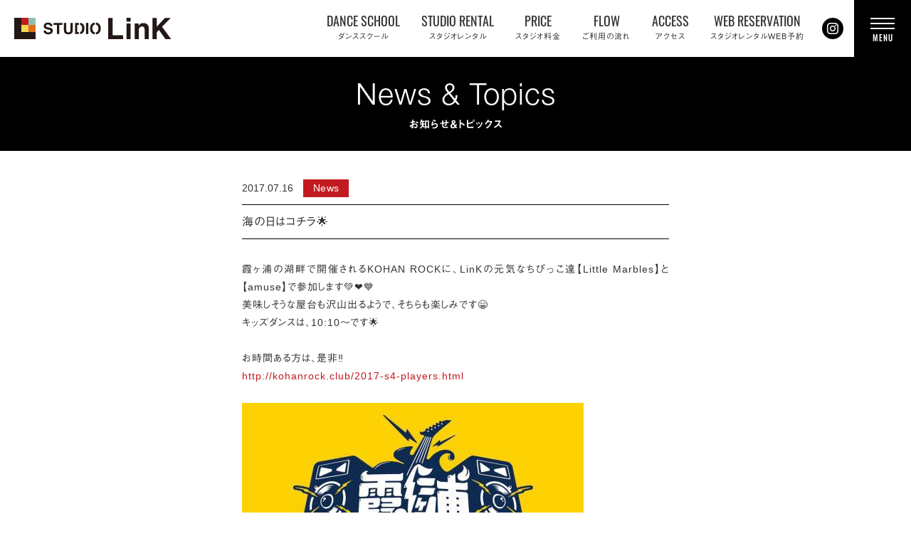

--- FILE ---
content_type: text/html; charset=UTF-8
request_url: https://studio-link.net/archives/1171.html
body_size: 11350
content:
<!DOCTYPE html>
<html dir="ltr" lang="ja" prefix="og: https://ogp.me/ns#" itemscope itemtype="http://schema.org/Organization">
<head>
<meta charset="UTF-8" />
<meta name="viewport" content="width=device-width,initial-scale=1.0">
<meta name="format-detection" content="telephone=no">

<title>海の日はコチラ🌟 | STUDIO LinKSTUDIO LinK</title>

<link rel="profile" href="http://gmpg.org/xfn/11" />
<link rel="icon" href="https://studio-link.net/wp/wp-content/themes/STUDIOLink/icon/favicon.ico">
<link rel="apple-touch-icon" href="https://studio-link.net/wp/wp-content/themes/STUDIOLink/icon/apple-touch-icon.png">
<link rel="stylesheet" type="text/css" media="all" href="https://studio-link.net/wp/wp-content/themes/STUDIOLink/style.css" />
<link rel="stylesheet" href="https://studio-link.net/wp/wp-content/themes/STUDIOLink/style-sp.css" media="screen and (max-width:380px)">
<link rel="stylesheet" href="https://studio-link.net/wp/wp-content/themes/STUDIOLink/css/slick.css">
<link rel="stylesheet" href="https://studio-link.net/wp/wp-content/themes/STUDIOLink/css/slick-theme.css">
<link rel="stylesheet" href="https://studio-link.net/wp/wp-content/themes/STUDIOLink/css/drawer.css">
<link rel="stylesheet" href="https://studio-link.net/wp/wp-content/themes/STUDIOLink/css/swipebox.css">
<link rel="stylesheet" href="https://studio-link.net/wp/wp-content/themes/STUDIOLink/css/lightbox.css">

<link rel="stylesheet" href="https://cdnjs.cloudflare.com/ajax/libs/animate.css/3.5.1/animate.min.css" />
<link href="https://use.fontawesome.com/releases/v5.0.6/css/all.css" rel="stylesheet">

<!--[if lt IE 9]>
<script src="https://studio-link.net/wp/wp-content/themes/STUDIOLink/js/html5.js" type="text/javascript"></script>
<![endif]-->

<script src="https://studio-link.net/wp/wp-content/themes/STUDIOLink/js/jquery.js"></script>
<script type="text/javascript" src="https://studio-link.net/wp/wp-content/themes/STUDIOLink/js/slick.min.js" ></script>
<script src="https://studio-link.net/wp/wp-content/themes/STUDIOLink/js/my.js"></script>
<script type="text/javascript" src="https://studio-link.net/wp/wp-content/themes/STUDIOLink/js/jquery.swipebox.js"></script>
<script type="text/javascript" src="https://studio-link.net/wp/wp-content/themes/STUDIOLink/js/lightbox.js"></script>
<script src="https://cdnjs.cloudflare.com/ajax/libs/iScroll/5.2.0/iscroll.min.js"></script>
<script src="https://cdnjs.cloudflare.com/ajax/libs/drawer/3.2.2/js/drawer.min.js"></script>

<script>
$(document).ready(function() {
$('.drawer').drawer();
$('.drawer-menu li').on('click', function() {
$('.drawer').drawer('close');
});
});
</script>

<script>
$(function () {
$(".swipebox").swipebox();
});
</script>

<script>
$(function(){
  speed = 500;
  easing = "easeInOutCubic";
  // タグ生成
  $("div.mask").wrap("<div class='mask-wrap'>");
  $("div.mask").append("<div class='mask-bg'></div>");
  $('div.mask').on('inview',function(event,isInView,visiblePartX,visiblePartY){
	if(isInView){
	  $(this).stop().animate({"left":"0%"},function(){
		$(this).find("div.mask-bg").stop().animate({"left":"100%"});
	  });
	  $(this).delay(100 * i)
	}
  });
});
</script>

<script>
lightbox.option({
	'wrapAround': true,//グループ最後の写真の矢印をクリックしたらグループ最初の写真に戻る
	'albumLabel': ' %1 / total %2 '//合計枚数中現在何枚目かというキャプションの見せ方を変更できる
})
</script>

<!--[if IE ]>-->
<script src="https://cdnjs.cloudflare.com/ajax/libs/picturefill/3.0.3/picturefill.min.js"></script>
<!--<![endif]-->

<!-- スムーズスクロール部分の記述 -->
<script>
jQuery(function(){
var headerHight = 0; //ヘッダーの高さ
	//*ページ内リンク
	jQuery('a[href^=#]').click(function(){
		var href= jQuery(this).attr("href");
		var target = jQuery(href == "#" || href == "" ? 'body' : href);
		var position = target.offset().top-headerHight;
		jQuery("html, body").animate({scrollTop:position}, 550, "swing");
		return false;
	});
	//*ページ外リンク*/	  
	var url = jQuery(location).attr('href');
	if (url.indexOf("?id=") == -1) {
		// ほかの処理
	}else{
		var url_sp = url.split("?id=");
		var hash	 = '#' + url_sp[url_sp.length - 1];
		var target2	= jQuery(hash);
		var position2	= target2.offset().top-headerHight;
		jQuery("html, body").animate({scrollTop:position2}, 550, "swing");
	}
});</script>

<!-- Global site tag (gtag.js) - Google Analytics -->
<script async src="https://www.googletagmanager.com/gtag/js?id=UA-58216592-21"></script>
<script>
  window.dataLayer = window.dataLayer || [];
  function gtag(){dataLayer.push(arguments);}
  gtag('js', new Date());

  gtag('config', 'UA-58216592-21');
</script>

<!-- Google tag (gtag.js) -->
<script async src="https://www.googletagmanager.com/gtag/js?id=G-WLKMWR80R5"></script>
<script>
  window.dataLayer = window.dataLayer || [];
  function gtag(){dataLayer.push(arguments);}
  gtag('js', new Date());

  gtag('config', 'G-WLKMWR80R5');
</script>




		<!-- All in One SEO 4.9.3 - aioseo.com -->
	<meta name="robots" content="max-image-preview:large" />
	<meta name="author" content="athreelaugh"/>
	<link rel="canonical" href="https://studio-link.net/archives/1171.html" />
	<meta name="generator" content="All in One SEO (AIOSEO) 4.9.3" />
		<meta property="og:locale" content="ja_JP" />
		<meta property="og:site_name" content="STUDIO LinK | 土浦・つくばでダンススクール・ダンスレッスンはダンススタジオSTUDIO LinK（スタジオリンク）へ。ダンススクールやレンタルスペース、団体や法人にもご利用いただけます。" />
		<meta property="og:type" content="article" />
		<meta property="og:title" content="海の日はコチラ🌟 | STUDIO LinK" />
		<meta property="og:url" content="https://studio-link.net/archives/1171.html" />
		<meta property="og:image" content="https://studio-link.net/wp/wp-content/uploads/2022/05/1G8A5625_2000.jpg" />
		<meta property="og:image:secure_url" content="https://studio-link.net/wp/wp-content/uploads/2022/05/1G8A5625_2000.jpg" />
		<meta property="og:image:width" content="1200" />
		<meta property="og:image:height" content="630" />
		<meta property="article:published_time" content="2017-07-16T13:05:31+00:00" />
		<meta property="article:modified_time" content="2017-07-16T13:05:31+00:00" />
		<meta name="twitter:card" content="summary" />
		<meta name="twitter:title" content="海の日はコチラ🌟 | STUDIO LinK" />
		<meta name="twitter:image" content="https://studio-link.net/wp/wp-content/uploads/2022/05/1G8A5625_2000.jpg" />
		<script type="application/ld+json" class="aioseo-schema">
			{"@context":"https:\/\/schema.org","@graph":[{"@type":"Article","@id":"https:\/\/studio-link.net\/archives\/1171.html#article","name":"\u6d77\u306e\u65e5\u306f\u30b3\u30c1\u30e9\ud83c\udf1f | STUDIO LinK","headline":"\u6d77\u306e\u65e5\u306f\u30b3\u30c1\u30e9&#x1f31f;","author":{"@id":"https:\/\/studio-link.net\/archives\/author\/athreelaugh#author"},"publisher":{"@id":"https:\/\/studio-link.net\/#organization"},"image":{"@type":"ImageObject","url":"https:\/\/studio-link.net\/wp\/wp-content\/uploads\/2017\/07\/19884355_1820023241622017_8284340450018384132_n.jpg","@id":"https:\/\/studio-link.net\/archives\/1171.html\/#articleImage","width":480,"height":681},"datePublished":"2017-07-16T22:05:31+09:00","dateModified":"2017-07-16T22:05:31+09:00","inLanguage":"ja","mainEntityOfPage":{"@id":"https:\/\/studio-link.net\/archives\/1171.html#webpage"},"isPartOf":{"@id":"https:\/\/studio-link.net\/archives\/1171.html#webpage"},"articleSection":"News"},{"@type":"BreadcrumbList","@id":"https:\/\/studio-link.net\/archives\/1171.html#breadcrumblist","itemListElement":[{"@type":"ListItem","@id":"https:\/\/studio-link.net#listItem","position":1,"name":"\u30db\u30fc\u30e0","item":"https:\/\/studio-link.net","nextItem":{"@type":"ListItem","@id":"https:\/\/studio-link.net\/archives\/category\/ca_news#listItem","name":"News"}},{"@type":"ListItem","@id":"https:\/\/studio-link.net\/archives\/category\/ca_news#listItem","position":2,"name":"News","item":"https:\/\/studio-link.net\/archives\/category\/ca_news","nextItem":{"@type":"ListItem","@id":"https:\/\/studio-link.net\/archives\/1171.html#listItem","name":"\u6d77\u306e\u65e5\u306f\u30b3\u30c1\u30e9&#x1f31f;"},"previousItem":{"@type":"ListItem","@id":"https:\/\/studio-link.net#listItem","name":"\u30db\u30fc\u30e0"}},{"@type":"ListItem","@id":"https:\/\/studio-link.net\/archives\/1171.html#listItem","position":3,"name":"\u6d77\u306e\u65e5\u306f\u30b3\u30c1\u30e9&#x1f31f;","previousItem":{"@type":"ListItem","@id":"https:\/\/studio-link.net\/archives\/category\/ca_news#listItem","name":"News"}}]},{"@type":"Organization","@id":"https:\/\/studio-link.net\/#organization","name":"STUDIO LinK","description":"\u571f\u6d66\u30fb\u3064\u304f\u3070\u3067\u30c0\u30f3\u30b9\u30b9\u30af\u30fc\u30eb\u30fb\u30c0\u30f3\u30b9\u30ec\u30c3\u30b9\u30f3\u306f\u30c0\u30f3\u30b9\u30b9\u30bf\u30b8\u30aaSTUDIO LinK\uff08\u30b9\u30bf\u30b8\u30aa\u30ea\u30f3\u30af\uff09\u3078\u3002\u30c0\u30f3\u30b9\u30b9\u30af\u30fc\u30eb\u3084\u30ec\u30f3\u30bf\u30eb\u30b9\u30da\u30fc\u30b9\u3001\u56e3\u4f53\u3084\u6cd5\u4eba\u306b\u3082\u3054\u5229\u7528\u3044\u305f\u3060\u3051\u307e\u3059\u3002","url":"https:\/\/studio-link.net\/","telephone":"+818010282952","logo":{"@type":"ImageObject","url":"https:\/\/studio-link.net\/wp\/wp-content\/uploads\/2022\/02\/logo_112_112.png","@id":"https:\/\/studio-link.net\/archives\/1171.html\/#organizationLogo","width":112,"height":112},"image":{"@id":"https:\/\/studio-link.net\/archives\/1171.html\/#organizationLogo"}},{"@type":"Person","@id":"https:\/\/studio-link.net\/archives\/author\/athreelaugh#author","url":"https:\/\/studio-link.net\/archives\/author\/athreelaugh","name":"athreelaugh"},{"@type":"WebPage","@id":"https:\/\/studio-link.net\/archives\/1171.html#webpage","url":"https:\/\/studio-link.net\/archives\/1171.html","name":"\u6d77\u306e\u65e5\u306f\u30b3\u30c1\u30e9\ud83c\udf1f | STUDIO LinK","inLanguage":"ja","isPartOf":{"@id":"https:\/\/studio-link.net\/#website"},"breadcrumb":{"@id":"https:\/\/studio-link.net\/archives\/1171.html#breadcrumblist"},"author":{"@id":"https:\/\/studio-link.net\/archives\/author\/athreelaugh#author"},"creator":{"@id":"https:\/\/studio-link.net\/archives\/author\/athreelaugh#author"},"datePublished":"2017-07-16T22:05:31+09:00","dateModified":"2017-07-16T22:05:31+09:00"},{"@type":"WebSite","@id":"https:\/\/studio-link.net\/#website","url":"https:\/\/studio-link.net\/","name":"STUDIO LinK","description":"\u571f\u6d66\u30fb\u3064\u304f\u3070\u3067\u30c0\u30f3\u30b9\u30b9\u30af\u30fc\u30eb\u30fb\u30c0\u30f3\u30b9\u30ec\u30c3\u30b9\u30f3\u306f\u30c0\u30f3\u30b9\u30b9\u30bf\u30b8\u30aaSTUDIO LinK\uff08\u30b9\u30bf\u30b8\u30aa\u30ea\u30f3\u30af\uff09\u3078\u3002\u30c0\u30f3\u30b9\u30b9\u30af\u30fc\u30eb\u3084\u30ec\u30f3\u30bf\u30eb\u30b9\u30da\u30fc\u30b9\u3001\u56e3\u4f53\u3084\u6cd5\u4eba\u306b\u3082\u3054\u5229\u7528\u3044\u305f\u3060\u3051\u307e\u3059\u3002","inLanguage":"ja","publisher":{"@id":"https:\/\/studio-link.net\/#organization"}}]}
		</script>
		<!-- All in One SEO -->

<link rel='dns-prefetch' href='//webfonts.xserver.jp' />
<link rel='dns-prefetch' href='//stats.wp.com' />
<style id='wp-img-auto-sizes-contain-inline-css' type='text/css'>
img:is([sizes=auto i],[sizes^="auto," i]){contain-intrinsic-size:3000px 1500px}
/*# sourceURL=wp-img-auto-sizes-contain-inline-css */
</style>
<style id='wp-block-library-inline-css' type='text/css'>
:root{--wp-block-synced-color:#7a00df;--wp-block-synced-color--rgb:122,0,223;--wp-bound-block-color:var(--wp-block-synced-color);--wp-editor-canvas-background:#ddd;--wp-admin-theme-color:#007cba;--wp-admin-theme-color--rgb:0,124,186;--wp-admin-theme-color-darker-10:#006ba1;--wp-admin-theme-color-darker-10--rgb:0,107,160.5;--wp-admin-theme-color-darker-20:#005a87;--wp-admin-theme-color-darker-20--rgb:0,90,135;--wp-admin-border-width-focus:2px}@media (min-resolution:192dpi){:root{--wp-admin-border-width-focus:1.5px}}.wp-element-button{cursor:pointer}:root .has-very-light-gray-background-color{background-color:#eee}:root .has-very-dark-gray-background-color{background-color:#313131}:root .has-very-light-gray-color{color:#eee}:root .has-very-dark-gray-color{color:#313131}:root .has-vivid-green-cyan-to-vivid-cyan-blue-gradient-background{background:linear-gradient(135deg,#00d084,#0693e3)}:root .has-purple-crush-gradient-background{background:linear-gradient(135deg,#34e2e4,#4721fb 50%,#ab1dfe)}:root .has-hazy-dawn-gradient-background{background:linear-gradient(135deg,#faaca8,#dad0ec)}:root .has-subdued-olive-gradient-background{background:linear-gradient(135deg,#fafae1,#67a671)}:root .has-atomic-cream-gradient-background{background:linear-gradient(135deg,#fdd79a,#004a59)}:root .has-nightshade-gradient-background{background:linear-gradient(135deg,#330968,#31cdcf)}:root .has-midnight-gradient-background{background:linear-gradient(135deg,#020381,#2874fc)}:root{--wp--preset--font-size--normal:16px;--wp--preset--font-size--huge:42px}.has-regular-font-size{font-size:1em}.has-larger-font-size{font-size:2.625em}.has-normal-font-size{font-size:var(--wp--preset--font-size--normal)}.has-huge-font-size{font-size:var(--wp--preset--font-size--huge)}.has-text-align-center{text-align:center}.has-text-align-left{text-align:left}.has-text-align-right{text-align:right}.has-fit-text{white-space:nowrap!important}#end-resizable-editor-section{display:none}.aligncenter{clear:both}.items-justified-left{justify-content:flex-start}.items-justified-center{justify-content:center}.items-justified-right{justify-content:flex-end}.items-justified-space-between{justify-content:space-between}.screen-reader-text{border:0;clip-path:inset(50%);height:1px;margin:-1px;overflow:hidden;padding:0;position:absolute;width:1px;word-wrap:normal!important}.screen-reader-text:focus{background-color:#ddd;clip-path:none;color:#444;display:block;font-size:1em;height:auto;left:5px;line-height:normal;padding:15px 23px 14px;text-decoration:none;top:5px;width:auto;z-index:100000}html :where(.has-border-color){border-style:solid}html :where([style*=border-top-color]){border-top-style:solid}html :where([style*=border-right-color]){border-right-style:solid}html :where([style*=border-bottom-color]){border-bottom-style:solid}html :where([style*=border-left-color]){border-left-style:solid}html :where([style*=border-width]){border-style:solid}html :where([style*=border-top-width]){border-top-style:solid}html :where([style*=border-right-width]){border-right-style:solid}html :where([style*=border-bottom-width]){border-bottom-style:solid}html :where([style*=border-left-width]){border-left-style:solid}html :where(img[class*=wp-image-]){height:auto;max-width:100%}:where(figure){margin:0 0 1em}html :where(.is-position-sticky){--wp-admin--admin-bar--position-offset:var(--wp-admin--admin-bar--height,0px)}@media screen and (max-width:600px){html :where(.is-position-sticky){--wp-admin--admin-bar--position-offset:0px}}

/*# sourceURL=wp-block-library-inline-css */
</style><style id='global-styles-inline-css' type='text/css'>
:root{--wp--preset--aspect-ratio--square: 1;--wp--preset--aspect-ratio--4-3: 4/3;--wp--preset--aspect-ratio--3-4: 3/4;--wp--preset--aspect-ratio--3-2: 3/2;--wp--preset--aspect-ratio--2-3: 2/3;--wp--preset--aspect-ratio--16-9: 16/9;--wp--preset--aspect-ratio--9-16: 9/16;--wp--preset--color--black: #000000;--wp--preset--color--cyan-bluish-gray: #abb8c3;--wp--preset--color--white: #ffffff;--wp--preset--color--pale-pink: #f78da7;--wp--preset--color--vivid-red: #cf2e2e;--wp--preset--color--luminous-vivid-orange: #ff6900;--wp--preset--color--luminous-vivid-amber: #fcb900;--wp--preset--color--light-green-cyan: #7bdcb5;--wp--preset--color--vivid-green-cyan: #00d084;--wp--preset--color--pale-cyan-blue: #8ed1fc;--wp--preset--color--vivid-cyan-blue: #0693e3;--wp--preset--color--vivid-purple: #9b51e0;--wp--preset--gradient--vivid-cyan-blue-to-vivid-purple: linear-gradient(135deg,rgb(6,147,227) 0%,rgb(155,81,224) 100%);--wp--preset--gradient--light-green-cyan-to-vivid-green-cyan: linear-gradient(135deg,rgb(122,220,180) 0%,rgb(0,208,130) 100%);--wp--preset--gradient--luminous-vivid-amber-to-luminous-vivid-orange: linear-gradient(135deg,rgb(252,185,0) 0%,rgb(255,105,0) 100%);--wp--preset--gradient--luminous-vivid-orange-to-vivid-red: linear-gradient(135deg,rgb(255,105,0) 0%,rgb(207,46,46) 100%);--wp--preset--gradient--very-light-gray-to-cyan-bluish-gray: linear-gradient(135deg,rgb(238,238,238) 0%,rgb(169,184,195) 100%);--wp--preset--gradient--cool-to-warm-spectrum: linear-gradient(135deg,rgb(74,234,220) 0%,rgb(151,120,209) 20%,rgb(207,42,186) 40%,rgb(238,44,130) 60%,rgb(251,105,98) 80%,rgb(254,248,76) 100%);--wp--preset--gradient--blush-light-purple: linear-gradient(135deg,rgb(255,206,236) 0%,rgb(152,150,240) 100%);--wp--preset--gradient--blush-bordeaux: linear-gradient(135deg,rgb(254,205,165) 0%,rgb(254,45,45) 50%,rgb(107,0,62) 100%);--wp--preset--gradient--luminous-dusk: linear-gradient(135deg,rgb(255,203,112) 0%,rgb(199,81,192) 50%,rgb(65,88,208) 100%);--wp--preset--gradient--pale-ocean: linear-gradient(135deg,rgb(255,245,203) 0%,rgb(182,227,212) 50%,rgb(51,167,181) 100%);--wp--preset--gradient--electric-grass: linear-gradient(135deg,rgb(202,248,128) 0%,rgb(113,206,126) 100%);--wp--preset--gradient--midnight: linear-gradient(135deg,rgb(2,3,129) 0%,rgb(40,116,252) 100%);--wp--preset--font-size--small: 13px;--wp--preset--font-size--medium: 20px;--wp--preset--font-size--large: 36px;--wp--preset--font-size--x-large: 42px;--wp--preset--spacing--20: 0.44rem;--wp--preset--spacing--30: 0.67rem;--wp--preset--spacing--40: 1rem;--wp--preset--spacing--50: 1.5rem;--wp--preset--spacing--60: 2.25rem;--wp--preset--spacing--70: 3.38rem;--wp--preset--spacing--80: 5.06rem;--wp--preset--shadow--natural: 6px 6px 9px rgba(0, 0, 0, 0.2);--wp--preset--shadow--deep: 12px 12px 50px rgba(0, 0, 0, 0.4);--wp--preset--shadow--sharp: 6px 6px 0px rgba(0, 0, 0, 0.2);--wp--preset--shadow--outlined: 6px 6px 0px -3px rgb(255, 255, 255), 6px 6px rgb(0, 0, 0);--wp--preset--shadow--crisp: 6px 6px 0px rgb(0, 0, 0);}:where(.is-layout-flex){gap: 0.5em;}:where(.is-layout-grid){gap: 0.5em;}body .is-layout-flex{display: flex;}.is-layout-flex{flex-wrap: wrap;align-items: center;}.is-layout-flex > :is(*, div){margin: 0;}body .is-layout-grid{display: grid;}.is-layout-grid > :is(*, div){margin: 0;}:where(.wp-block-columns.is-layout-flex){gap: 2em;}:where(.wp-block-columns.is-layout-grid){gap: 2em;}:where(.wp-block-post-template.is-layout-flex){gap: 1.25em;}:where(.wp-block-post-template.is-layout-grid){gap: 1.25em;}.has-black-color{color: var(--wp--preset--color--black) !important;}.has-cyan-bluish-gray-color{color: var(--wp--preset--color--cyan-bluish-gray) !important;}.has-white-color{color: var(--wp--preset--color--white) !important;}.has-pale-pink-color{color: var(--wp--preset--color--pale-pink) !important;}.has-vivid-red-color{color: var(--wp--preset--color--vivid-red) !important;}.has-luminous-vivid-orange-color{color: var(--wp--preset--color--luminous-vivid-orange) !important;}.has-luminous-vivid-amber-color{color: var(--wp--preset--color--luminous-vivid-amber) !important;}.has-light-green-cyan-color{color: var(--wp--preset--color--light-green-cyan) !important;}.has-vivid-green-cyan-color{color: var(--wp--preset--color--vivid-green-cyan) !important;}.has-pale-cyan-blue-color{color: var(--wp--preset--color--pale-cyan-blue) !important;}.has-vivid-cyan-blue-color{color: var(--wp--preset--color--vivid-cyan-blue) !important;}.has-vivid-purple-color{color: var(--wp--preset--color--vivid-purple) !important;}.has-black-background-color{background-color: var(--wp--preset--color--black) !important;}.has-cyan-bluish-gray-background-color{background-color: var(--wp--preset--color--cyan-bluish-gray) !important;}.has-white-background-color{background-color: var(--wp--preset--color--white) !important;}.has-pale-pink-background-color{background-color: var(--wp--preset--color--pale-pink) !important;}.has-vivid-red-background-color{background-color: var(--wp--preset--color--vivid-red) !important;}.has-luminous-vivid-orange-background-color{background-color: var(--wp--preset--color--luminous-vivid-orange) !important;}.has-luminous-vivid-amber-background-color{background-color: var(--wp--preset--color--luminous-vivid-amber) !important;}.has-light-green-cyan-background-color{background-color: var(--wp--preset--color--light-green-cyan) !important;}.has-vivid-green-cyan-background-color{background-color: var(--wp--preset--color--vivid-green-cyan) !important;}.has-pale-cyan-blue-background-color{background-color: var(--wp--preset--color--pale-cyan-blue) !important;}.has-vivid-cyan-blue-background-color{background-color: var(--wp--preset--color--vivid-cyan-blue) !important;}.has-vivid-purple-background-color{background-color: var(--wp--preset--color--vivid-purple) !important;}.has-black-border-color{border-color: var(--wp--preset--color--black) !important;}.has-cyan-bluish-gray-border-color{border-color: var(--wp--preset--color--cyan-bluish-gray) !important;}.has-white-border-color{border-color: var(--wp--preset--color--white) !important;}.has-pale-pink-border-color{border-color: var(--wp--preset--color--pale-pink) !important;}.has-vivid-red-border-color{border-color: var(--wp--preset--color--vivid-red) !important;}.has-luminous-vivid-orange-border-color{border-color: var(--wp--preset--color--luminous-vivid-orange) !important;}.has-luminous-vivid-amber-border-color{border-color: var(--wp--preset--color--luminous-vivid-amber) !important;}.has-light-green-cyan-border-color{border-color: var(--wp--preset--color--light-green-cyan) !important;}.has-vivid-green-cyan-border-color{border-color: var(--wp--preset--color--vivid-green-cyan) !important;}.has-pale-cyan-blue-border-color{border-color: var(--wp--preset--color--pale-cyan-blue) !important;}.has-vivid-cyan-blue-border-color{border-color: var(--wp--preset--color--vivid-cyan-blue) !important;}.has-vivid-purple-border-color{border-color: var(--wp--preset--color--vivid-purple) !important;}.has-vivid-cyan-blue-to-vivid-purple-gradient-background{background: var(--wp--preset--gradient--vivid-cyan-blue-to-vivid-purple) !important;}.has-light-green-cyan-to-vivid-green-cyan-gradient-background{background: var(--wp--preset--gradient--light-green-cyan-to-vivid-green-cyan) !important;}.has-luminous-vivid-amber-to-luminous-vivid-orange-gradient-background{background: var(--wp--preset--gradient--luminous-vivid-amber-to-luminous-vivid-orange) !important;}.has-luminous-vivid-orange-to-vivid-red-gradient-background{background: var(--wp--preset--gradient--luminous-vivid-orange-to-vivid-red) !important;}.has-very-light-gray-to-cyan-bluish-gray-gradient-background{background: var(--wp--preset--gradient--very-light-gray-to-cyan-bluish-gray) !important;}.has-cool-to-warm-spectrum-gradient-background{background: var(--wp--preset--gradient--cool-to-warm-spectrum) !important;}.has-blush-light-purple-gradient-background{background: var(--wp--preset--gradient--blush-light-purple) !important;}.has-blush-bordeaux-gradient-background{background: var(--wp--preset--gradient--blush-bordeaux) !important;}.has-luminous-dusk-gradient-background{background: var(--wp--preset--gradient--luminous-dusk) !important;}.has-pale-ocean-gradient-background{background: var(--wp--preset--gradient--pale-ocean) !important;}.has-electric-grass-gradient-background{background: var(--wp--preset--gradient--electric-grass) !important;}.has-midnight-gradient-background{background: var(--wp--preset--gradient--midnight) !important;}.has-small-font-size{font-size: var(--wp--preset--font-size--small) !important;}.has-medium-font-size{font-size: var(--wp--preset--font-size--medium) !important;}.has-large-font-size{font-size: var(--wp--preset--font-size--large) !important;}.has-x-large-font-size{font-size: var(--wp--preset--font-size--x-large) !important;}
/*# sourceURL=global-styles-inline-css */
</style>

<style id='classic-theme-styles-inline-css' type='text/css'>
/*! This file is auto-generated */
.wp-block-button__link{color:#fff;background-color:#32373c;border-radius:9999px;box-shadow:none;text-decoration:none;padding:calc(.667em + 2px) calc(1.333em + 2px);font-size:1.125em}.wp-block-file__button{background:#32373c;color:#fff;text-decoration:none}
/*# sourceURL=/wp-includes/css/classic-themes.min.css */
</style>
<script type="text/javascript" src="https://studio-link.net/wp/wp-includes/js/jquery/jquery.min.js?ver=3.7.1" id="jquery-core-js"></script>
<script type="text/javascript" src="https://studio-link.net/wp/wp-includes/js/jquery/jquery-migrate.min.js?ver=3.4.1" id="jquery-migrate-js"></script>
<script type="text/javascript" src="//webfonts.xserver.jp/js/xserverv3.js?fadein=0&amp;ver=2.0.9" id="typesquare_std-js"></script>
	<style>img#wpstats{display:none}</style>
		<script src="https://ajaxzip3.github.io/ajaxzip3.js" charset="UTF-8"></script>
    <script type="text/javascript">
    jQuery(function($){
    $("#your-zip").attr('onKeyUp', 'AjaxZip3.zip2addr(this,\'\',\'address\',\'address\');');
    $("#your-zip2").attr('onKeyUp', 'AjaxZip3.zip2addr(\'your-zip\',\'your-zip2\',\'your-pref\',\'your-addr\');');
});</script>

</head>

<body class="wp-singular post-template-default single single-post postid-1171 single-format-standard wp-theme-STUDIOLink">
	
<div class="drawer drawer--right">
	<div role="banner">
		<button type="button" class="drawer-toggle drawer-hamburger">
			<span class="sr-only">toggle navigation</span>
			<span class="drawer-hamburger-icon"></span>
			<span class="drawar-humburger-text">MENU</span>
		</button>
		<nav class="drawer-nav" role="navigation">
			<ul class="drawer-menu">
				<li class="drawer_trial"><a class="drawer-brand" href="https://studio-link.net/trial">ダンススクール無料体験レッスンお申し込み</a></li>
				<li class="drawer_danceschool"><a class="drawer-brand" href="https://studio-link.net/danceschool">ダンススクールについて</a></li>
				<li class="drawer_danceschoolmovie"><a class="drawer-brand" href="https://studio-link.net/danceschool/movie">ダンススクール動画</a></li>
				<li class="drawer_dancecontact"><a class="drawer-brand" href="https://studio-link.net/dancecontact">ダンススクールお問い合わせ</a></li>
				<li class="drawer_studiorental"><a class="drawer-brand" href="https://studio-link.net/about">スタジオレンタルについて</a></li>
				<li class="drawer_webreserve"><a class="drawer-brand" href="https://studio-link.net/webreserve">スタジオレンタルWEB予約</a></li>
				<li class="drawer_contact"><a class="drawer-brand" href="https://studio-link.net/contact">スタジオレンタルお問い合わせ</a></li>
				
			</ul>
			<ul class="drawer-menu_2">
				<li><a class="drawer-brand" href="https://studio-link.net/price">スタジオ料金</a></li>
				<li><a class="drawer-brand" href="https://studio-link.net/access">アクセス</a></li>
				<li><a class="drawer-brand" href="https://studio-link.net/flow">ご利用の流れ</a></li>
				<li><a class="drawer-brand" href="https://studio-link.net/question">よくある質問</a></li>
				<li class="drawer_teacher"><a class="drawer-brand" href="https://studio-link.net/teacher">ダンススクール開催希望の講師の方へ</a></li>
				<li class="drawer_practice"><a class="drawer-brand" href="https://studio-link.net/practice">ダンスの練習場所をお探しの方へ</a></li>
			</ul>
						
			<div class="d_sns">
				<ul>
					<li class="dsns_home"><a href="https://studio-link.net">Home</a></li>
					<li class="dsns_access"><a href="https://studio-link.net/access">Access</a></li>
					<li class="dsns_instagram"><a href="https://www.instagram.com/studio_link_/" target="_blank">Instagram</a></li>
					<li class="dsns_twitter"><a href="https://twitter.com/yukilinlink" target="_blank">Twitter</a></li>
					<li class="dsns_facebook"><a href="https://www.facebook.com/Studio-LinK-1480349462256065/" target="_blank">Facebook</a></li>
				</ul>
			</div><!-- .d_sns -->
		</nav>
	</div>
</div>

<div id="TO"></div>
<div id="wrapper" class="hfeed">
	<header id="header">
		<div id="masthead">
			<div id="branding" role="banner">
				<h1 id="site-description">土浦・つくばでダンススクール・ダンスレッスンはダンススタジオSTUDIO LinK（スタジオリンク）へ。ダンススクールやレンタルスペース、団体や法人にもご利用いただけます。</h1>
								<h2 id="site-title">
					<span>
					<a href="https://studio-link.net" title="STUDIO LinK" rel="home">STUDIO LinK</a>
					</span>
				</h2>
			</div><!-- #branding -->

			<div id="access" role="navigation">
								<div class="skip-link screen-reader-text"><a href="#content" title="Skip to content">Skip to content</a></div>
								<div class="menu-header"><ul id="menu-g_nav" class="menu"><li id="menu-item-3482" class="menu-item menu-item-type-post_type menu-item-object-page menu-item-3482"><a href="https://studio-link.net/danceschool"><span>DANCE SCHOOL</span>ダンススクール</a></li>
<li id="menu-item-29" class="menu-item menu-item-type-post_type menu-item-object-page menu-item-29"><a href="https://studio-link.net/about"><span>STUDIO RENTAL</span>スタジオレンタル</a></li>
<li id="menu-item-3035" class="menu-item menu-item-type-post_type menu-item-object-page menu-item-3035"><a href="https://studio-link.net/price"><span>PRICE</span>スタジオ料金</a></li>
<li id="menu-item-30" class="menu-item menu-item-type-post_type menu-item-object-page menu-item-30"><a href="https://studio-link.net/flow"><span>FLOW</span>ご利用の流れ</a></li>
<li id="menu-item-3036" class="menu-item menu-item-type-post_type menu-item-object-page menu-item-3036"><a href="https://studio-link.net/access"><span>ACCESS</span>アクセス</a></li>
<li id="menu-item-4292" class="menu-item menu-item-type-post_type menu-item-object-page menu-item-4292"><a href="https://studio-link.net/webreserve"><span>WEB RESERVATION</span>スタジオレンタルWEB予約</a></li>
</ul></div>			</div><!-- #access -->
			
			<div class="h_sns">
				<ul>
					<li class="hsns_instagram"><a href="https://www.instagram.com/studio_link_/" target="_blank">Instagram</a></li>
					<!-- <li class="hsns_twitter"><a href="https://twitter.com/yukilinlink" target="_blank">Twitter</a></li>
					<li class="hsns_facebook"><a href="https://www.facebook.com/Studio-LinK-1480349462256065/" target="_blank">Facebook</a></li> -->
				</ul>
			</div><!-- .h_sns -->
		</div><!-- #masthead -->

					</header><!-- #header -->

<div id="main">


<div class="news_title">
    <h3 class="entry-title"><span>News &amp; Topics</span>お知らせ＆トピックス</h3>
</div>

<div class="w600">
	<div id="container" class="one-column">
		<div id="content" role="main">
			


<div id="post-1171" class="post-1171 post type-post status-publish format-standard hentry category-ca_news">
	<div class="entry-meta">
		<span class="date updated">2017.07.16<span>
		<span class="ca_news">News</span>
	</div><!-- .entry-meta -->
	<h3 class="single-title">海の日はコチラ&#x1f31f;</h3>

	<div class="entry-content">
		<p>霞ヶ浦の湖畔で開催されるKOHAN ROCKに、LinKの元気なちびっこ達【Little Marbles】と【amuse】で参加します&#x1f49a;&#x2764;&#xfe0f;&#x1f499;<br />
美味しそうな屋台も沢山出るようで、そちらも楽しみです&#x1f601;<br />
キッズダンスは、10:10〜です&#x1f31f;</p>
<p>お時間ある方は、是非&#x203c;&#xfe0f;<br />
<a href="http://kohanrock.club/2017-s4-players.html">http://kohanrock.club/2017-s4-players.html</a></p>
<img fetchpriority="high" decoding="async" src="https://studio-link.net/wp/wp-content/uploads/2017/07/19884355_1820023241622017_8284340450018384132_n.jpg" alt="STUDIO Link｜土浦・つくばのダンススクールはスタジオリンク" width="480" height="681" class="alignnone size-full wp-image-1172" />
<img decoding="async" src="https://studio-link.net/wp/wp-content/uploads/2017/07/19989537_1820023251622016_4233098936309537607_n.jpg" alt="STUDIO Link｜土浦・つくばのダンススクールはスタジオリンク" width="640" height="480" class="alignnone size-large wp-image-1173" />
<img decoding="async" src="https://studio-link.net/wp/wp-content/uploads/2017/07/19895000_1820023254955349_2921350208365703410_n.jpg" alt="STUDIO Link｜土浦・つくばのダンススクールはスタジオリンク" width="640" height="480" class="alignnone size-large wp-image-1174" />
			</div><!-- .entry-content -->

	
	<div class="entry-utility">
		<span class="date updated">This entry was posted in <a href="https://studio-link.net/archives/category/ca_news" rel="category tag">News</a>. Bookmark the <a href="https://studio-link.net/archives/1171.html" title="Permalink to 海の日はコチラ&#x1f31f;" rel="bookmark">permalink</a>.</span>
			</div><!-- .entry-utility -->
</div><!-- #post-## -->

<div id="nav-below" class="navigation">
	<div class="nav-previous"><a href="https://studio-link.net/archives/1165.html" rel="prev"><span class="meta-nav"></span> BACK</a></div>
	<div class="nav-next"><a href="https://studio-link.net/archives/1177.html" rel="next">NEXT <span class="meta-nav"></span></a></div>
</div><!-- #nav-below -->

		</div><!-- #content -->
	</div><!-- #container -->
</div><!-- .inner -->

</div><!-- #main -->

<div class="bottom_menu sp">
	<ul>
		<li class="bm_tel"><a href="tel:08010282952"></a></li>
		<li class="bm_mail"><a href="dancecontact"></a></li>
		<li class="bm_webreserve"><a href="https://coubic.com/studiolink/676900#pageContent" target="_blank">スタジオレンタルWEB予約</a></li>
	</ul>
</div>

	<div class="bread pc">
		<div class="inner">
			<ul class="breadcrumbs">
<li><a href="https://studio-link.net/">ホーム</a></li>
	<li><a href="https://studio-link.net/archives/category/ca_news" rel="category tag">News</a></li>
	<li>海の日はコチラ&#x1f31f;</li>
</ul>
		</div><!-- .inner -->
	</div><!-- .bread -->

<div class="fade">
	<div class="f_contact_bg">
		<div class="inner">
			<div class="f_contact">
				<h3 class="f-title pc"><span>Contact</span>ダンススクールへのお申し込み・スタジオご利用のお問い合わせ</h3>
				<h3 class="f-title sp"><span>Contact</span>ダンススクールへのお申し込み<br>スタジオご利用のお問い合わせ</h3>
				<div class="f_contact_flex">
					<dl class="f_contact_tel">
						<dt>お電話でのお問い合わせ</dt>
						<dd class="f_contact_a"><a href="tel:08010282952">080-1028-2952</a></dd>
						<dd class="f_contact_note">受付時間／8:00〜22:00</dd>
					</dl>
					<dl class="f_contact_mail">
						<dt>ダンススクールお問い合わせ</dt>
						<dd class="f_contact_a"><a href="dancecontact">お問い合わせフォーム</a></dd>
						<dd class="f_contact_note">24時間受付</dd>
					</dl>
					<dl class="f_contact_mail f_contact_mail_2">
						<dt>スタジオレンタルお問い合わせ</dt>
						<dd class="f_contact_a"><a href="contact">お問い合わせフォーム</a></dd>
						<dd class="f_contact_note">24時間受付</dd>
					</dl>
				</div><!-- .f_contact_flex -->
				<h4 class="pc">スタジオ利用可能時間／9:00〜22:00（不定休）</h4>
				<h4 class="sp">スタジオ利用可能時間<span>9:00〜22:00（不定休）</span></h4>
			</div><!-- .f_contact -->
		</div><!-- .inner -->
	</div><!-- .f_contact_bg -->
</div><!-- .fade -->

<footer id="footer" role="contentinfo">	
	<div id="colophon">
		<div class="inner">
			<div id="site-info">
				<a href="https://studio-link.net/" title="STUDIO LinK" rel="home">STUDIO LinK</a>
			</div><!-- #site-info -->
			
			<div class="f_sns">
				<ul>
					<li class="fsns_instagram"><a href="https://www.instagram.com/studio_link_/" target="_blank">Instagram</a></li>
					<li class="fsns_twitter"><a href="https://twitter.com/yukilinlink" target="_blank">Twitter</a></li>
					<li class="fsns_facebook"><a href="https://www.facebook.com/Studio-LinK-1480349462256065/" target="_blank">Facebook</a></li>
				</ul>
			</div><!-- .f_sns -->

			<div itemprop="address" itemscope itemtype="http://schema.org/PostalAddress" class="address">
				<dl>
					<dt>〈 桜ヶ丘第1スタジオ 〉</dt>
					<dd><a href="https://goo.gl/maps/85pZDcg9DRXpPeDG7" target="_blank">〒<span itemprop="postalCode">300-0832</span>　<span itemprop="addressRegion">茨城県</span><span itemprop="addressLocality">土浦市</span><span itemprop="streetAddress">桜ケ丘町50-21 <br class="sp">日の出ビル2F（久月様2階）</span></a></dd>
				</dl>
				<dl>
					<dt>〈 高津第2スタジオ 〉</dt>
					<dd><a href="https://goo.gl/maps/YswQF1AhHMYgmyzS8" target="_blank">〒<span itemprop="postalCode">300-0812</span>　<span itemprop="addressRegion">茨城県</span><span itemprop="addressLocality">土浦市</span><span itemprop="streetAddress">下高津3-15-15</span></a></dd>
				</dl>
			</div>
		</div><!-- .inner -->
	</div><!-- #colophon -->
	
	<div class="footer_menu">
		<div class="inner">
			

			<div id="footer-widget-area" role="complementary">

				<div id="first" class="widget-area">
					<ul class="xoxo">
						<li id="nav_menu-5" class="widget-container widget_nav_menu"><div class="menu-f_nav_1-container"><ul id="menu-f_nav_1" class="menu"><li id="menu-item-3039" class="menu-item menu-item-type-post_type menu-item-object-page current_page_parent menu-item-3039"><a href="https://studio-link.net/news">お知らせ</a></li>
<li id="menu-item-3040" class="menu-item menu-item-type-post_type menu-item-object-page menu-item-3040"><a href="https://studio-link.net/about">スタジオレンタル</a></li>
<li id="menu-item-3041" class="menu-item menu-item-type-post_type menu-item-object-page menu-item-3041"><a href="https://studio-link.net/flow">ご利用の流れ</a></li>
<li id="menu-item-3042" class="menu-item menu-item-type-post_type menu-item-object-page menu-item-3042"><a href="https://studio-link.net/price">スタジオレンタル料金</a></li>
</ul></div></li><li id="nav_menu-4" class="widget-container widget_nav_menu"><div class="menu-f_nav_2-container"><ul id="menu-f_nav_2" class="menu"><li id="menu-item-3043" class="menu-item menu-item-type-post_type menu-item-object-page menu-item-3043"><a href="https://studio-link.net/danceschool">ダンススクール</a></li>
<li id="menu-item-3733" class="menu-item menu-item-type-post_type menu-item-object-page menu-item-3733"><a href="https://studio-link.net/danceschool/movie">ダンススクール動画</a></li>
<li id="menu-item-3044" class="menu-item menu-item-type-post_type menu-item-object-page menu-item-3044"><a href="https://studio-link.net/teacher">ダンススクール開催希望の講師の方へ</a></li>
<li id="menu-item-3045" class="menu-item menu-item-type-post_type menu-item-object-page menu-item-3045"><a href="https://studio-link.net/practice">ダンスの練習場所をお探しの方へ</a></li>
</ul></div></li><li id="nav_menu-3" class="widget-container widget_nav_menu"><div class="menu-f_nav_3-container"><ul id="menu-f_nav_3" class="menu"><li id="menu-item-3047" class="menu-item menu-item-type-post_type menu-item-object-page menu-item-3047"><a href="https://studio-link.net/access">アクセス</a></li>
<li id="menu-item-3048" class="menu-item menu-item-type-post_type menu-item-object-page menu-item-3048"><a href="https://studio-link.net/question">よくある質問</a></li>
<li id="menu-item-3049" class="menu-item menu-item-type-post_type menu-item-object-page menu-item-3049"><a href="https://studio-link.net/rules">スタジオ利用規約</a></li>
<li id="menu-item-3050" class="menu-item menu-item-type-post_type menu-item-object-page menu-item-3050"><a href="https://studio-link.net/?page_id=378">スタジオリンクギャラリー</a></li>
</ul></div></li><li id="nav_menu-2" class="widget-container widget_nav_menu"><div class="menu-f_nav_4-container"><ul id="menu-f_nav_4" class="menu"><li id="menu-item-4388" class="menu-item menu-item-type-post_type menu-item-object-page menu-item-4388"><a href="https://studio-link.net/webreserve">スタジオレンタルWEB予約</a></li>
<li id="menu-item-3053" class="menu-item menu-item-type-post_type menu-item-object-page menu-item-3053"><a href="https://studio-link.net/contact">スタジオレンタルお問い合わせ</a></li>
<li id="menu-item-3054" class="menu-item menu-item-type-post_type menu-item-object-page menu-item-3054"><a href="https://studio-link.net/?page_id=380">オンラインレッスン</a></li>
</ul></div></li>					</ul>
				</div><!-- #first .widget-area -->




			</div><!-- #footer-widget-area -->
		</div><!-- .inner -->
	</div><!-- .footer_menu -->
	
	<div id="site-generator">
		<div class="inner">
			<div class="f_policy">
				<ul>
					<li><a href="privacy-policy">個人情報保護方針</a></li>
					<li><a href="site-policy">サイト利用規約</a></li>
				</ul>
			</div><!-- .f_policy -->
			<div class="copyright">&copy; Copyright 2015 STUDIO LinK. <br class="sp">All Rights Reserved. Designed by <a href="https://athreelaugh.co.jp/" target="_blank">AthreeLaugh</a></div>
			</div><!-- .inner -->
			
			<div class="toTop"><a href="#TO"><img src="https://studio-link.net/wp/wp-content/themes/STUDIOLink/images/toTop.svg" alt="ページ先頭へ戻る｜土浦、つくばのダンススクール・ダンスレッスン・ダンススタジオ「STUDIO LinK（スタジオリンク）」" width="80" height="80" /></a></div>
	</div><!-- #site-generator -->
</footer><!-- #footer -->

</div><!-- #wrapper -->

<script type="speculationrules">
{"prefetch":[{"source":"document","where":{"and":[{"href_matches":"/*"},{"not":{"href_matches":["/wp/wp-*.php","/wp/wp-admin/*","/wp/wp-content/uploads/*","/wp/wp-content/*","/wp/wp-content/plugins/*","/wp/wp-content/themes/STUDIOLink/*","/*\\?(.+)"]}},{"not":{"selector_matches":"a[rel~=\"nofollow\"]"}},{"not":{"selector_matches":".no-prefetch, .no-prefetch a"}}]},"eagerness":"conservative"}]}
</script>
<script type="text/javascript" src="https://www.google.com/recaptcha/api.js?render=6Ldv5nwoAAAAAH-mpVY0UeD37XrvgInyX-IURWYk&amp;ver=3.0" id="google-recaptcha-js"></script>
<script type="text/javascript" src="https://studio-link.net/wp/wp-includes/js/dist/vendor/wp-polyfill.min.js?ver=3.15.0" id="wp-polyfill-js"></script>
<script type="text/javascript" id="wpcf7-recaptcha-js-before">
/* <![CDATA[ */
var wpcf7_recaptcha = {
    "sitekey": "6Ldv5nwoAAAAAH-mpVY0UeD37XrvgInyX-IURWYk",
    "actions": {
        "homepage": "homepage",
        "contactform": "contactform"
    }
};
//# sourceURL=wpcf7-recaptcha-js-before
/* ]]> */
</script>
<script type="text/javascript" src="https://studio-link.net/wp/wp-content/plugins/contact-form-7/modules/recaptcha/index.js?ver=6.1.4" id="wpcf7-recaptcha-js"></script>
<script type="text/javascript" id="jetpack-stats-js-before">
/* <![CDATA[ */
_stq = window._stq || [];
_stq.push([ "view", {"v":"ext","blog":"104751642","post":"1171","tz":"9","srv":"studio-link.net","j":"1:15.4"} ]);
_stq.push([ "clickTrackerInit", "104751642", "1171" ]);
//# sourceURL=jetpack-stats-js-before
/* ]]> */
</script>
<script type="text/javascript" src="https://stats.wp.com/e-202603.js" id="jetpack-stats-js" defer="defer" data-wp-strategy="defer"></script>

<script type="text/javascript">
if ((navigator.userAgent.indexOf('iPhone') > 0) || navigator.userAgent.indexOf('iPod') > 0 || navigator.userAgent.indexOf('Android') > 0) {
		document.write('<meta name="viewport" content="width=device-width,user-scalable=yes,maximum-scale=2">');
	}else{
		document.write('<meta name="viewport" content="width=1060,user-scalable=yes,maximum-scale=2">');
	}
</script>

<script src="https://studio-link.net/wp/wp-content/themes/STUDIOLink/js/ajaxzip2.js" type="text/javascript"></script>

<script type="text/javascript">
//<![CDATA[
$(function(){
AjaxZip2.JSONDATA = "https://studio-link.net/wp/wp-content/themes/STUDIOLink/js/data";
$('#your-zip').keyup(function(event){
AjaxZip2.zip2addr(this,'your-pref','your-addr');
})
})
//]]>
</script>

<script src="https://studio-link.net/wp/wp-content/themes/STUDIOLink/js/ofi.min.js" type="text/javascript"></script>
<script>
  	objectFitImages('img.object-fit-img');
</script>

</body>
</html>


--- FILE ---
content_type: text/html; charset=utf-8
request_url: https://www.google.com/recaptcha/api2/anchor?ar=1&k=6Ldv5nwoAAAAAH-mpVY0UeD37XrvgInyX-IURWYk&co=aHR0cHM6Ly9zdHVkaW8tbGluay5uZXQ6NDQz&hl=en&v=PoyoqOPhxBO7pBk68S4YbpHZ&size=invisible&anchor-ms=20000&execute-ms=30000&cb=p8yu45rnd2j
body_size: 48578
content:
<!DOCTYPE HTML><html dir="ltr" lang="en"><head><meta http-equiv="Content-Type" content="text/html; charset=UTF-8">
<meta http-equiv="X-UA-Compatible" content="IE=edge">
<title>reCAPTCHA</title>
<style type="text/css">
/* cyrillic-ext */
@font-face {
  font-family: 'Roboto';
  font-style: normal;
  font-weight: 400;
  font-stretch: 100%;
  src: url(//fonts.gstatic.com/s/roboto/v48/KFO7CnqEu92Fr1ME7kSn66aGLdTylUAMa3GUBHMdazTgWw.woff2) format('woff2');
  unicode-range: U+0460-052F, U+1C80-1C8A, U+20B4, U+2DE0-2DFF, U+A640-A69F, U+FE2E-FE2F;
}
/* cyrillic */
@font-face {
  font-family: 'Roboto';
  font-style: normal;
  font-weight: 400;
  font-stretch: 100%;
  src: url(//fonts.gstatic.com/s/roboto/v48/KFO7CnqEu92Fr1ME7kSn66aGLdTylUAMa3iUBHMdazTgWw.woff2) format('woff2');
  unicode-range: U+0301, U+0400-045F, U+0490-0491, U+04B0-04B1, U+2116;
}
/* greek-ext */
@font-face {
  font-family: 'Roboto';
  font-style: normal;
  font-weight: 400;
  font-stretch: 100%;
  src: url(//fonts.gstatic.com/s/roboto/v48/KFO7CnqEu92Fr1ME7kSn66aGLdTylUAMa3CUBHMdazTgWw.woff2) format('woff2');
  unicode-range: U+1F00-1FFF;
}
/* greek */
@font-face {
  font-family: 'Roboto';
  font-style: normal;
  font-weight: 400;
  font-stretch: 100%;
  src: url(//fonts.gstatic.com/s/roboto/v48/KFO7CnqEu92Fr1ME7kSn66aGLdTylUAMa3-UBHMdazTgWw.woff2) format('woff2');
  unicode-range: U+0370-0377, U+037A-037F, U+0384-038A, U+038C, U+038E-03A1, U+03A3-03FF;
}
/* math */
@font-face {
  font-family: 'Roboto';
  font-style: normal;
  font-weight: 400;
  font-stretch: 100%;
  src: url(//fonts.gstatic.com/s/roboto/v48/KFO7CnqEu92Fr1ME7kSn66aGLdTylUAMawCUBHMdazTgWw.woff2) format('woff2');
  unicode-range: U+0302-0303, U+0305, U+0307-0308, U+0310, U+0312, U+0315, U+031A, U+0326-0327, U+032C, U+032F-0330, U+0332-0333, U+0338, U+033A, U+0346, U+034D, U+0391-03A1, U+03A3-03A9, U+03B1-03C9, U+03D1, U+03D5-03D6, U+03F0-03F1, U+03F4-03F5, U+2016-2017, U+2034-2038, U+203C, U+2040, U+2043, U+2047, U+2050, U+2057, U+205F, U+2070-2071, U+2074-208E, U+2090-209C, U+20D0-20DC, U+20E1, U+20E5-20EF, U+2100-2112, U+2114-2115, U+2117-2121, U+2123-214F, U+2190, U+2192, U+2194-21AE, U+21B0-21E5, U+21F1-21F2, U+21F4-2211, U+2213-2214, U+2216-22FF, U+2308-230B, U+2310, U+2319, U+231C-2321, U+2336-237A, U+237C, U+2395, U+239B-23B7, U+23D0, U+23DC-23E1, U+2474-2475, U+25AF, U+25B3, U+25B7, U+25BD, U+25C1, U+25CA, U+25CC, U+25FB, U+266D-266F, U+27C0-27FF, U+2900-2AFF, U+2B0E-2B11, U+2B30-2B4C, U+2BFE, U+3030, U+FF5B, U+FF5D, U+1D400-1D7FF, U+1EE00-1EEFF;
}
/* symbols */
@font-face {
  font-family: 'Roboto';
  font-style: normal;
  font-weight: 400;
  font-stretch: 100%;
  src: url(//fonts.gstatic.com/s/roboto/v48/KFO7CnqEu92Fr1ME7kSn66aGLdTylUAMaxKUBHMdazTgWw.woff2) format('woff2');
  unicode-range: U+0001-000C, U+000E-001F, U+007F-009F, U+20DD-20E0, U+20E2-20E4, U+2150-218F, U+2190, U+2192, U+2194-2199, U+21AF, U+21E6-21F0, U+21F3, U+2218-2219, U+2299, U+22C4-22C6, U+2300-243F, U+2440-244A, U+2460-24FF, U+25A0-27BF, U+2800-28FF, U+2921-2922, U+2981, U+29BF, U+29EB, U+2B00-2BFF, U+4DC0-4DFF, U+FFF9-FFFB, U+10140-1018E, U+10190-1019C, U+101A0, U+101D0-101FD, U+102E0-102FB, U+10E60-10E7E, U+1D2C0-1D2D3, U+1D2E0-1D37F, U+1F000-1F0FF, U+1F100-1F1AD, U+1F1E6-1F1FF, U+1F30D-1F30F, U+1F315, U+1F31C, U+1F31E, U+1F320-1F32C, U+1F336, U+1F378, U+1F37D, U+1F382, U+1F393-1F39F, U+1F3A7-1F3A8, U+1F3AC-1F3AF, U+1F3C2, U+1F3C4-1F3C6, U+1F3CA-1F3CE, U+1F3D4-1F3E0, U+1F3ED, U+1F3F1-1F3F3, U+1F3F5-1F3F7, U+1F408, U+1F415, U+1F41F, U+1F426, U+1F43F, U+1F441-1F442, U+1F444, U+1F446-1F449, U+1F44C-1F44E, U+1F453, U+1F46A, U+1F47D, U+1F4A3, U+1F4B0, U+1F4B3, U+1F4B9, U+1F4BB, U+1F4BF, U+1F4C8-1F4CB, U+1F4D6, U+1F4DA, U+1F4DF, U+1F4E3-1F4E6, U+1F4EA-1F4ED, U+1F4F7, U+1F4F9-1F4FB, U+1F4FD-1F4FE, U+1F503, U+1F507-1F50B, U+1F50D, U+1F512-1F513, U+1F53E-1F54A, U+1F54F-1F5FA, U+1F610, U+1F650-1F67F, U+1F687, U+1F68D, U+1F691, U+1F694, U+1F698, U+1F6AD, U+1F6B2, U+1F6B9-1F6BA, U+1F6BC, U+1F6C6-1F6CF, U+1F6D3-1F6D7, U+1F6E0-1F6EA, U+1F6F0-1F6F3, U+1F6F7-1F6FC, U+1F700-1F7FF, U+1F800-1F80B, U+1F810-1F847, U+1F850-1F859, U+1F860-1F887, U+1F890-1F8AD, U+1F8B0-1F8BB, U+1F8C0-1F8C1, U+1F900-1F90B, U+1F93B, U+1F946, U+1F984, U+1F996, U+1F9E9, U+1FA00-1FA6F, U+1FA70-1FA7C, U+1FA80-1FA89, U+1FA8F-1FAC6, U+1FACE-1FADC, U+1FADF-1FAE9, U+1FAF0-1FAF8, U+1FB00-1FBFF;
}
/* vietnamese */
@font-face {
  font-family: 'Roboto';
  font-style: normal;
  font-weight: 400;
  font-stretch: 100%;
  src: url(//fonts.gstatic.com/s/roboto/v48/KFO7CnqEu92Fr1ME7kSn66aGLdTylUAMa3OUBHMdazTgWw.woff2) format('woff2');
  unicode-range: U+0102-0103, U+0110-0111, U+0128-0129, U+0168-0169, U+01A0-01A1, U+01AF-01B0, U+0300-0301, U+0303-0304, U+0308-0309, U+0323, U+0329, U+1EA0-1EF9, U+20AB;
}
/* latin-ext */
@font-face {
  font-family: 'Roboto';
  font-style: normal;
  font-weight: 400;
  font-stretch: 100%;
  src: url(//fonts.gstatic.com/s/roboto/v48/KFO7CnqEu92Fr1ME7kSn66aGLdTylUAMa3KUBHMdazTgWw.woff2) format('woff2');
  unicode-range: U+0100-02BA, U+02BD-02C5, U+02C7-02CC, U+02CE-02D7, U+02DD-02FF, U+0304, U+0308, U+0329, U+1D00-1DBF, U+1E00-1E9F, U+1EF2-1EFF, U+2020, U+20A0-20AB, U+20AD-20C0, U+2113, U+2C60-2C7F, U+A720-A7FF;
}
/* latin */
@font-face {
  font-family: 'Roboto';
  font-style: normal;
  font-weight: 400;
  font-stretch: 100%;
  src: url(//fonts.gstatic.com/s/roboto/v48/KFO7CnqEu92Fr1ME7kSn66aGLdTylUAMa3yUBHMdazQ.woff2) format('woff2');
  unicode-range: U+0000-00FF, U+0131, U+0152-0153, U+02BB-02BC, U+02C6, U+02DA, U+02DC, U+0304, U+0308, U+0329, U+2000-206F, U+20AC, U+2122, U+2191, U+2193, U+2212, U+2215, U+FEFF, U+FFFD;
}
/* cyrillic-ext */
@font-face {
  font-family: 'Roboto';
  font-style: normal;
  font-weight: 500;
  font-stretch: 100%;
  src: url(//fonts.gstatic.com/s/roboto/v48/KFO7CnqEu92Fr1ME7kSn66aGLdTylUAMa3GUBHMdazTgWw.woff2) format('woff2');
  unicode-range: U+0460-052F, U+1C80-1C8A, U+20B4, U+2DE0-2DFF, U+A640-A69F, U+FE2E-FE2F;
}
/* cyrillic */
@font-face {
  font-family: 'Roboto';
  font-style: normal;
  font-weight: 500;
  font-stretch: 100%;
  src: url(//fonts.gstatic.com/s/roboto/v48/KFO7CnqEu92Fr1ME7kSn66aGLdTylUAMa3iUBHMdazTgWw.woff2) format('woff2');
  unicode-range: U+0301, U+0400-045F, U+0490-0491, U+04B0-04B1, U+2116;
}
/* greek-ext */
@font-face {
  font-family: 'Roboto';
  font-style: normal;
  font-weight: 500;
  font-stretch: 100%;
  src: url(//fonts.gstatic.com/s/roboto/v48/KFO7CnqEu92Fr1ME7kSn66aGLdTylUAMa3CUBHMdazTgWw.woff2) format('woff2');
  unicode-range: U+1F00-1FFF;
}
/* greek */
@font-face {
  font-family: 'Roboto';
  font-style: normal;
  font-weight: 500;
  font-stretch: 100%;
  src: url(//fonts.gstatic.com/s/roboto/v48/KFO7CnqEu92Fr1ME7kSn66aGLdTylUAMa3-UBHMdazTgWw.woff2) format('woff2');
  unicode-range: U+0370-0377, U+037A-037F, U+0384-038A, U+038C, U+038E-03A1, U+03A3-03FF;
}
/* math */
@font-face {
  font-family: 'Roboto';
  font-style: normal;
  font-weight: 500;
  font-stretch: 100%;
  src: url(//fonts.gstatic.com/s/roboto/v48/KFO7CnqEu92Fr1ME7kSn66aGLdTylUAMawCUBHMdazTgWw.woff2) format('woff2');
  unicode-range: U+0302-0303, U+0305, U+0307-0308, U+0310, U+0312, U+0315, U+031A, U+0326-0327, U+032C, U+032F-0330, U+0332-0333, U+0338, U+033A, U+0346, U+034D, U+0391-03A1, U+03A3-03A9, U+03B1-03C9, U+03D1, U+03D5-03D6, U+03F0-03F1, U+03F4-03F5, U+2016-2017, U+2034-2038, U+203C, U+2040, U+2043, U+2047, U+2050, U+2057, U+205F, U+2070-2071, U+2074-208E, U+2090-209C, U+20D0-20DC, U+20E1, U+20E5-20EF, U+2100-2112, U+2114-2115, U+2117-2121, U+2123-214F, U+2190, U+2192, U+2194-21AE, U+21B0-21E5, U+21F1-21F2, U+21F4-2211, U+2213-2214, U+2216-22FF, U+2308-230B, U+2310, U+2319, U+231C-2321, U+2336-237A, U+237C, U+2395, U+239B-23B7, U+23D0, U+23DC-23E1, U+2474-2475, U+25AF, U+25B3, U+25B7, U+25BD, U+25C1, U+25CA, U+25CC, U+25FB, U+266D-266F, U+27C0-27FF, U+2900-2AFF, U+2B0E-2B11, U+2B30-2B4C, U+2BFE, U+3030, U+FF5B, U+FF5D, U+1D400-1D7FF, U+1EE00-1EEFF;
}
/* symbols */
@font-face {
  font-family: 'Roboto';
  font-style: normal;
  font-weight: 500;
  font-stretch: 100%;
  src: url(//fonts.gstatic.com/s/roboto/v48/KFO7CnqEu92Fr1ME7kSn66aGLdTylUAMaxKUBHMdazTgWw.woff2) format('woff2');
  unicode-range: U+0001-000C, U+000E-001F, U+007F-009F, U+20DD-20E0, U+20E2-20E4, U+2150-218F, U+2190, U+2192, U+2194-2199, U+21AF, U+21E6-21F0, U+21F3, U+2218-2219, U+2299, U+22C4-22C6, U+2300-243F, U+2440-244A, U+2460-24FF, U+25A0-27BF, U+2800-28FF, U+2921-2922, U+2981, U+29BF, U+29EB, U+2B00-2BFF, U+4DC0-4DFF, U+FFF9-FFFB, U+10140-1018E, U+10190-1019C, U+101A0, U+101D0-101FD, U+102E0-102FB, U+10E60-10E7E, U+1D2C0-1D2D3, U+1D2E0-1D37F, U+1F000-1F0FF, U+1F100-1F1AD, U+1F1E6-1F1FF, U+1F30D-1F30F, U+1F315, U+1F31C, U+1F31E, U+1F320-1F32C, U+1F336, U+1F378, U+1F37D, U+1F382, U+1F393-1F39F, U+1F3A7-1F3A8, U+1F3AC-1F3AF, U+1F3C2, U+1F3C4-1F3C6, U+1F3CA-1F3CE, U+1F3D4-1F3E0, U+1F3ED, U+1F3F1-1F3F3, U+1F3F5-1F3F7, U+1F408, U+1F415, U+1F41F, U+1F426, U+1F43F, U+1F441-1F442, U+1F444, U+1F446-1F449, U+1F44C-1F44E, U+1F453, U+1F46A, U+1F47D, U+1F4A3, U+1F4B0, U+1F4B3, U+1F4B9, U+1F4BB, U+1F4BF, U+1F4C8-1F4CB, U+1F4D6, U+1F4DA, U+1F4DF, U+1F4E3-1F4E6, U+1F4EA-1F4ED, U+1F4F7, U+1F4F9-1F4FB, U+1F4FD-1F4FE, U+1F503, U+1F507-1F50B, U+1F50D, U+1F512-1F513, U+1F53E-1F54A, U+1F54F-1F5FA, U+1F610, U+1F650-1F67F, U+1F687, U+1F68D, U+1F691, U+1F694, U+1F698, U+1F6AD, U+1F6B2, U+1F6B9-1F6BA, U+1F6BC, U+1F6C6-1F6CF, U+1F6D3-1F6D7, U+1F6E0-1F6EA, U+1F6F0-1F6F3, U+1F6F7-1F6FC, U+1F700-1F7FF, U+1F800-1F80B, U+1F810-1F847, U+1F850-1F859, U+1F860-1F887, U+1F890-1F8AD, U+1F8B0-1F8BB, U+1F8C0-1F8C1, U+1F900-1F90B, U+1F93B, U+1F946, U+1F984, U+1F996, U+1F9E9, U+1FA00-1FA6F, U+1FA70-1FA7C, U+1FA80-1FA89, U+1FA8F-1FAC6, U+1FACE-1FADC, U+1FADF-1FAE9, U+1FAF0-1FAF8, U+1FB00-1FBFF;
}
/* vietnamese */
@font-face {
  font-family: 'Roboto';
  font-style: normal;
  font-weight: 500;
  font-stretch: 100%;
  src: url(//fonts.gstatic.com/s/roboto/v48/KFO7CnqEu92Fr1ME7kSn66aGLdTylUAMa3OUBHMdazTgWw.woff2) format('woff2');
  unicode-range: U+0102-0103, U+0110-0111, U+0128-0129, U+0168-0169, U+01A0-01A1, U+01AF-01B0, U+0300-0301, U+0303-0304, U+0308-0309, U+0323, U+0329, U+1EA0-1EF9, U+20AB;
}
/* latin-ext */
@font-face {
  font-family: 'Roboto';
  font-style: normal;
  font-weight: 500;
  font-stretch: 100%;
  src: url(//fonts.gstatic.com/s/roboto/v48/KFO7CnqEu92Fr1ME7kSn66aGLdTylUAMa3KUBHMdazTgWw.woff2) format('woff2');
  unicode-range: U+0100-02BA, U+02BD-02C5, U+02C7-02CC, U+02CE-02D7, U+02DD-02FF, U+0304, U+0308, U+0329, U+1D00-1DBF, U+1E00-1E9F, U+1EF2-1EFF, U+2020, U+20A0-20AB, U+20AD-20C0, U+2113, U+2C60-2C7F, U+A720-A7FF;
}
/* latin */
@font-face {
  font-family: 'Roboto';
  font-style: normal;
  font-weight: 500;
  font-stretch: 100%;
  src: url(//fonts.gstatic.com/s/roboto/v48/KFO7CnqEu92Fr1ME7kSn66aGLdTylUAMa3yUBHMdazQ.woff2) format('woff2');
  unicode-range: U+0000-00FF, U+0131, U+0152-0153, U+02BB-02BC, U+02C6, U+02DA, U+02DC, U+0304, U+0308, U+0329, U+2000-206F, U+20AC, U+2122, U+2191, U+2193, U+2212, U+2215, U+FEFF, U+FFFD;
}
/* cyrillic-ext */
@font-face {
  font-family: 'Roboto';
  font-style: normal;
  font-weight: 900;
  font-stretch: 100%;
  src: url(//fonts.gstatic.com/s/roboto/v48/KFO7CnqEu92Fr1ME7kSn66aGLdTylUAMa3GUBHMdazTgWw.woff2) format('woff2');
  unicode-range: U+0460-052F, U+1C80-1C8A, U+20B4, U+2DE0-2DFF, U+A640-A69F, U+FE2E-FE2F;
}
/* cyrillic */
@font-face {
  font-family: 'Roboto';
  font-style: normal;
  font-weight: 900;
  font-stretch: 100%;
  src: url(//fonts.gstatic.com/s/roboto/v48/KFO7CnqEu92Fr1ME7kSn66aGLdTylUAMa3iUBHMdazTgWw.woff2) format('woff2');
  unicode-range: U+0301, U+0400-045F, U+0490-0491, U+04B0-04B1, U+2116;
}
/* greek-ext */
@font-face {
  font-family: 'Roboto';
  font-style: normal;
  font-weight: 900;
  font-stretch: 100%;
  src: url(//fonts.gstatic.com/s/roboto/v48/KFO7CnqEu92Fr1ME7kSn66aGLdTylUAMa3CUBHMdazTgWw.woff2) format('woff2');
  unicode-range: U+1F00-1FFF;
}
/* greek */
@font-face {
  font-family: 'Roboto';
  font-style: normal;
  font-weight: 900;
  font-stretch: 100%;
  src: url(//fonts.gstatic.com/s/roboto/v48/KFO7CnqEu92Fr1ME7kSn66aGLdTylUAMa3-UBHMdazTgWw.woff2) format('woff2');
  unicode-range: U+0370-0377, U+037A-037F, U+0384-038A, U+038C, U+038E-03A1, U+03A3-03FF;
}
/* math */
@font-face {
  font-family: 'Roboto';
  font-style: normal;
  font-weight: 900;
  font-stretch: 100%;
  src: url(//fonts.gstatic.com/s/roboto/v48/KFO7CnqEu92Fr1ME7kSn66aGLdTylUAMawCUBHMdazTgWw.woff2) format('woff2');
  unicode-range: U+0302-0303, U+0305, U+0307-0308, U+0310, U+0312, U+0315, U+031A, U+0326-0327, U+032C, U+032F-0330, U+0332-0333, U+0338, U+033A, U+0346, U+034D, U+0391-03A1, U+03A3-03A9, U+03B1-03C9, U+03D1, U+03D5-03D6, U+03F0-03F1, U+03F4-03F5, U+2016-2017, U+2034-2038, U+203C, U+2040, U+2043, U+2047, U+2050, U+2057, U+205F, U+2070-2071, U+2074-208E, U+2090-209C, U+20D0-20DC, U+20E1, U+20E5-20EF, U+2100-2112, U+2114-2115, U+2117-2121, U+2123-214F, U+2190, U+2192, U+2194-21AE, U+21B0-21E5, U+21F1-21F2, U+21F4-2211, U+2213-2214, U+2216-22FF, U+2308-230B, U+2310, U+2319, U+231C-2321, U+2336-237A, U+237C, U+2395, U+239B-23B7, U+23D0, U+23DC-23E1, U+2474-2475, U+25AF, U+25B3, U+25B7, U+25BD, U+25C1, U+25CA, U+25CC, U+25FB, U+266D-266F, U+27C0-27FF, U+2900-2AFF, U+2B0E-2B11, U+2B30-2B4C, U+2BFE, U+3030, U+FF5B, U+FF5D, U+1D400-1D7FF, U+1EE00-1EEFF;
}
/* symbols */
@font-face {
  font-family: 'Roboto';
  font-style: normal;
  font-weight: 900;
  font-stretch: 100%;
  src: url(//fonts.gstatic.com/s/roboto/v48/KFO7CnqEu92Fr1ME7kSn66aGLdTylUAMaxKUBHMdazTgWw.woff2) format('woff2');
  unicode-range: U+0001-000C, U+000E-001F, U+007F-009F, U+20DD-20E0, U+20E2-20E4, U+2150-218F, U+2190, U+2192, U+2194-2199, U+21AF, U+21E6-21F0, U+21F3, U+2218-2219, U+2299, U+22C4-22C6, U+2300-243F, U+2440-244A, U+2460-24FF, U+25A0-27BF, U+2800-28FF, U+2921-2922, U+2981, U+29BF, U+29EB, U+2B00-2BFF, U+4DC0-4DFF, U+FFF9-FFFB, U+10140-1018E, U+10190-1019C, U+101A0, U+101D0-101FD, U+102E0-102FB, U+10E60-10E7E, U+1D2C0-1D2D3, U+1D2E0-1D37F, U+1F000-1F0FF, U+1F100-1F1AD, U+1F1E6-1F1FF, U+1F30D-1F30F, U+1F315, U+1F31C, U+1F31E, U+1F320-1F32C, U+1F336, U+1F378, U+1F37D, U+1F382, U+1F393-1F39F, U+1F3A7-1F3A8, U+1F3AC-1F3AF, U+1F3C2, U+1F3C4-1F3C6, U+1F3CA-1F3CE, U+1F3D4-1F3E0, U+1F3ED, U+1F3F1-1F3F3, U+1F3F5-1F3F7, U+1F408, U+1F415, U+1F41F, U+1F426, U+1F43F, U+1F441-1F442, U+1F444, U+1F446-1F449, U+1F44C-1F44E, U+1F453, U+1F46A, U+1F47D, U+1F4A3, U+1F4B0, U+1F4B3, U+1F4B9, U+1F4BB, U+1F4BF, U+1F4C8-1F4CB, U+1F4D6, U+1F4DA, U+1F4DF, U+1F4E3-1F4E6, U+1F4EA-1F4ED, U+1F4F7, U+1F4F9-1F4FB, U+1F4FD-1F4FE, U+1F503, U+1F507-1F50B, U+1F50D, U+1F512-1F513, U+1F53E-1F54A, U+1F54F-1F5FA, U+1F610, U+1F650-1F67F, U+1F687, U+1F68D, U+1F691, U+1F694, U+1F698, U+1F6AD, U+1F6B2, U+1F6B9-1F6BA, U+1F6BC, U+1F6C6-1F6CF, U+1F6D3-1F6D7, U+1F6E0-1F6EA, U+1F6F0-1F6F3, U+1F6F7-1F6FC, U+1F700-1F7FF, U+1F800-1F80B, U+1F810-1F847, U+1F850-1F859, U+1F860-1F887, U+1F890-1F8AD, U+1F8B0-1F8BB, U+1F8C0-1F8C1, U+1F900-1F90B, U+1F93B, U+1F946, U+1F984, U+1F996, U+1F9E9, U+1FA00-1FA6F, U+1FA70-1FA7C, U+1FA80-1FA89, U+1FA8F-1FAC6, U+1FACE-1FADC, U+1FADF-1FAE9, U+1FAF0-1FAF8, U+1FB00-1FBFF;
}
/* vietnamese */
@font-face {
  font-family: 'Roboto';
  font-style: normal;
  font-weight: 900;
  font-stretch: 100%;
  src: url(//fonts.gstatic.com/s/roboto/v48/KFO7CnqEu92Fr1ME7kSn66aGLdTylUAMa3OUBHMdazTgWw.woff2) format('woff2');
  unicode-range: U+0102-0103, U+0110-0111, U+0128-0129, U+0168-0169, U+01A0-01A1, U+01AF-01B0, U+0300-0301, U+0303-0304, U+0308-0309, U+0323, U+0329, U+1EA0-1EF9, U+20AB;
}
/* latin-ext */
@font-face {
  font-family: 'Roboto';
  font-style: normal;
  font-weight: 900;
  font-stretch: 100%;
  src: url(//fonts.gstatic.com/s/roboto/v48/KFO7CnqEu92Fr1ME7kSn66aGLdTylUAMa3KUBHMdazTgWw.woff2) format('woff2');
  unicode-range: U+0100-02BA, U+02BD-02C5, U+02C7-02CC, U+02CE-02D7, U+02DD-02FF, U+0304, U+0308, U+0329, U+1D00-1DBF, U+1E00-1E9F, U+1EF2-1EFF, U+2020, U+20A0-20AB, U+20AD-20C0, U+2113, U+2C60-2C7F, U+A720-A7FF;
}
/* latin */
@font-face {
  font-family: 'Roboto';
  font-style: normal;
  font-weight: 900;
  font-stretch: 100%;
  src: url(//fonts.gstatic.com/s/roboto/v48/KFO7CnqEu92Fr1ME7kSn66aGLdTylUAMa3yUBHMdazQ.woff2) format('woff2');
  unicode-range: U+0000-00FF, U+0131, U+0152-0153, U+02BB-02BC, U+02C6, U+02DA, U+02DC, U+0304, U+0308, U+0329, U+2000-206F, U+20AC, U+2122, U+2191, U+2193, U+2212, U+2215, U+FEFF, U+FFFD;
}

</style>
<link rel="stylesheet" type="text/css" href="https://www.gstatic.com/recaptcha/releases/PoyoqOPhxBO7pBk68S4YbpHZ/styles__ltr.css">
<script nonce="OjfY-UGda4zQPY2k_fATvw" type="text/javascript">window['__recaptcha_api'] = 'https://www.google.com/recaptcha/api2/';</script>
<script type="text/javascript" src="https://www.gstatic.com/recaptcha/releases/PoyoqOPhxBO7pBk68S4YbpHZ/recaptcha__en.js" nonce="OjfY-UGda4zQPY2k_fATvw">
      
    </script></head>
<body><div id="rc-anchor-alert" class="rc-anchor-alert"></div>
<input type="hidden" id="recaptcha-token" value="[base64]">
<script type="text/javascript" nonce="OjfY-UGda4zQPY2k_fATvw">
      recaptcha.anchor.Main.init("[\x22ainput\x22,[\x22bgdata\x22,\x22\x22,\[base64]/[base64]/bmV3IFpbdF0obVswXSk6Sz09Mj9uZXcgWlt0XShtWzBdLG1bMV0pOks9PTM/bmV3IFpbdF0obVswXSxtWzFdLG1bMl0pOks9PTQ/[base64]/[base64]/[base64]/[base64]/[base64]/[base64]/[base64]/[base64]/[base64]/[base64]/[base64]/[base64]/[base64]/[base64]\\u003d\\u003d\x22,\[base64]\x22,\[base64]/[base64]/Dqm5wA8KGw53CrsOuUBfDqMOqUMOuw7bDjMK4A8OgSsOSwo/Dq20Pw6oOwqnDrmtXTsKRdQJ0w7zCuT3CucOHX8OvXcOvw6nCjcOLRMKNwo/DnMOnwrRdZkMzwrnCisK7w6FwfsOWT8K5wolXcsKPwqFaw4fCk8Owc8Ojw47DsMKzAVTDmg/Dm8K0w7jCvcKaa0twP8O8RsOrwqMewpQwL1MkBAViwqzCh1jCgcK5cTfDs0vClEYyVHXDmD4FC8K6SMOFEEPCjUvDsMKEwrVlwrMtFATCtsKWw4oDDFjCphLDuHl5JMO/[base64]/DvcKpdAJXPcOcRsOFO3rDicOswqlSJMOKMAggw5/CjMOQEsO4w7LCl3/CkXMyGyAARnzDv8KtwqzCgmcwbMOdL8OSwr/[base64]/DowLDvsOOw73DtjR2woLDvDHCnsK9RsKJw5vClh1kw4ZtBMKYw4dRR2XCgk8XbcKSwobDhsOkw5HCqF5vwqc/LjTDqxPChUvDmMOQe18yw7zDicOXw6HDocKTw4/[base64]/DjRjDq1oBwqlFB8Kzw7HCtcK5KS8sw4zChRvCojZSwqoJw4XCmmg0YDEhwpDCtcKeEcKvLhTCnFLDvcKGwpLDmnFtccKSU3LDkjTCv8ObwrZAbRXCi8K1RjYsGwLDscOQwqJCw6jDsMOPw4HCn8OIwo/CnQPClWMzKURnw5vCjcOEIQ7DqsORwo1OwrnDisOpwp/CpMOUw5rChcKxwrXCmcKHPsOCTcKewrbCuVVRw5zCoTERVsOdLAMQLsOWw6p6wq9gw4XDlsOINWlYwr8AecO/[base64]/ChsOtw47DnCUtScKwVRd3anjDj0IKwqPDuG3ClkTCrsOEwopBwpodHMOIUsO8bsKaw7RpXBjDsMKAw6tZG8O2VRrDqcKGwqjDrsK1CgzCqWdcZsKDwrrCgU3Cn1TDgBHCsMKAKMOsw4glLcOaSFMCIMOpwqjDh8KawpVAbVPDosOAw6LCu2/DrxzClFg5CsOhSsOZwpfCmcOJwp3DrzLDtcKZTcO+D0bCpMKdwoRMZ0TDlQbDjsK1bBdqw65ow7sTw6MXw7PCg8OYVcOFw47DhMOTexMbwqEJwrs5bsOMC19ZwpYSwpvChsORYigBMsORwpHCjcOEwobCrDsLJcO8L8KvXAs/cWnCqGgCw6/DhcKpwqXDhsKyw7TDgcOwwplvwozDphxzw74RUycUQcKxw6/ChxHCqCHDsilLw5/CncOZMkbCvDxEdFbChW7CuFIgw51vw5rDsMOVw4LDq3HDp8K8w7bDsMOSwoJJPcOeKMKlMiVSHkQof8KUw4p4wpFcwoVWw6wqw5xkw7Evw6jDrcOSHQ11wp51ayfDtsKBPMKpw7fCqsK0CcOlDyHDnT7CgsKKdgTCmsOnwo/CmMOsWcOzX8ObF8KGRzfDocK8bQBpwptZNsOSw5w9wpzDvcKlMgpXwoAkQMKrSMKWPRvClkLDjMKsI8OYdsOXfsKcT2Niw4otwqMLw6JaOMOhw5bCrV/DusO4w4TCncKaw4DCksOGw4nCmsOiwrXDpD93XFcSfcOkwroKeTLCqS3DpjDCu8KjEcK6w40bfsKjLsKTScK2SEJpDcO4Dkp6FzbClSnDmGxzIMOpw6/[base64]/[base64]/Doz45wrnCjcKCw4cOwrnDhzBBwoTCuS9PZ8OoasOyw6RPw7csw7LCr8OUECt3w55zw5PCj07Dn0vDq2HDgUQhw4VgTsK4WW3DoBsdd15UXMKswrLCgBNnw6fDm8Okw57DoEZANnVowr/DtALDvnMZKDxYaMKhwo46dMOKw6rChzUIKMKTwqzDqcKjfsO0XcOKwohdWMOtBg0VSMOzwqTDncKKwrVFw74RRi/CmibDuMKIwrLDrcOiCBB1ZGJcOGPDuGHCiR/Dkltawq/[base64]/[base64]/Cn8OCw4YOw5nCsMK3PS/DuyrDpVfCrsODRcO7w5JTw6hSwpNzw6Mhwpglw4LCocOxeMOQwq3Cn8KKa8KrFMO4IcKXI8OBw6LCsVYFw6Yywr0gwqTDjXTCv0zCmwvDnUzDmAXDmwUGeB0UwrjCv1XDvMKLFRY+cQHDicKEaCbDjRnDsgrDv8K7w6fDtsKLajrClxp/wrIUw4BjwpRHwrNPScKvDVx3GWHDvsKpw7Rlw7oPD8OFwoQDw7rDilvCisKye8KrwrjCmcOwNcKOwovDuMO0e8OOLMKuw7HDhMOPwrEXw7Uxwo/DlF07wpjCgyXDosKJwp9Pw5PCrMOXSFfCgMOlDCvDrS/Cq8KuOA3ClsOhw7fDkkMQwpRBw7hWHsKAInhXaAQKw5dCw6DDhisOEsOJTcKyKMO+w4fDq8KKWBbCuMKpbsO+KMOqwp1Kw6Auw6/[base64]/Dlixpwp3DvlpaUGtjwqEVwqfCs8K2w7UVw7F6TcOqSX4eGixQMnnCr8KKwqQswogfw7DDm8K0BsKqdsONME/[base64]/[base64]/[base64]/Cr8OYLsKSw5QMwo0ew5QbZ8ObHMOmw7rDrsKOMgxrw5LChsKrw5YUUcO4w5PDjCHCpMO/[base64]/CugrCsn1WaMObXsKMwoPCmMKkwr/CqcOXWFzDm8O7anbDvxpfXnRWwoVewqYcw5XCqcKKwqrCk8KPwqZFYm/[base64]/acODasOewqvCrcKcw77CplvCtMOYXcKVC8KpwojDlkRuT04oU8K2Y8ObC8KnworDn8Ogw6Uxwr1lwrbCiFQjwq/CtRjDu13CrhjCo2skw6LDo8KLPsKDwoxpQjEewrDDk8OULgrCnUgPwqM4w7JjEMKeZWoEUMKtOE/DhBRdwp4cwpfCosOdLsKYHsOUwoRqw5PCjMO/Y8K0cMKrVsKBFksjwoDCg8ObMSPCmW3DvcODf2AHUBpEGFHCoMO/ZcOewoZbTcKyw6ZfRHrCmh7DsCzDhVbDrsO0QinDlMO8M8K5w60fQ8O2ABDCj8KLNX0EWcKlZxNuw5NLdcKfeDPDpcO3wq7CkytqQMK0BxU8wrg4w7HCjcO6DcKoQ8OMwrhawpLDvsKqw5/DoDs1DsO2woMbw67Du28Lw4PDlB/ClcKEwpk8woLDlRHDqQ1vw4NXF8KGw5jCtGDCjsKPwp/DscKEw5UQAMOBwpY3MMK6S8KhR8KEwrvCqj9kw6p1YUEwEUM6ThPDvMK/Mg7DgcOJYMOPw57CpwbDssKbUAsDA8KiHBktdsKbOgvDulwcaMKhwo7DqMOuPAvCtkfDj8OKwqDCnMKoZMKkw4fCpwXCjMO0w4hOwqQBTCDDgWgbwpM/wrdQOVxSwpnCl8KnNcKAV1jDvHw2wonDg8Osw5nDhGEcw6/Dm8KpR8KLVD4GawXDj1UTS8KCwojDk3djGmh7XQPCq2zDmB4Nw64+DFXDuBLDpWofFMOkw7/[base64]/DjX/[base64]/fMK1AMK4w6RjCXDCrX3Dm8K6wr3DpsOJfsKgw7fDicKRw751C8KbM8Klw4czwrpJwpZYwrQjw5TDh8Ofw6TDuXlXfMK3GMKBw4Jtwo/CocKlw4EbXStyw6zDvhheLgXCjktUC8OCw4MUwpfCrzhewo3DgRfDvMO8wpPCvMOJw5zCmMKXwrRTZMKLHjrCtMOuPcKxP8KgwrMAw4LDtG44wqTDrUVrwoXDqC1/cijDnUnCoMOQwqnCtsOXw6EQTx9qw43Dv8K1TsOLwoVcwpPCocKww4rDncKLa8Ojw6zCsB8Gw5AGRD1lw6U1BsOLXjtjw641wrzDrUAxw7zCpMKnGis5YAXDii3CpsOSw5fCtMKAwrhNCFtNwo3Co3/CicKNU2Fiw57Dh8Kxw6NCOlYGwr/[base64]/CtsOxw598woJ1wrR/YDvCisOzwpzDvcKEwrvCs37DpcKzw4ZJNwY5wpYBw6c4SFPClMOJwqoywrZbGi7Dh8KdZcKzRFQNwr51FBbCvMK6wo7DosOnaivChFfDucOhUsK/DcKXw4jCnsK/C2x2wp/Cl8OIF8OCN2jDp1DCksKMw7tLKTDCnAPCscKqw7bChUQndsOKw4MZw5cwwpIUfxxmCisyw4zDnCIMLcKrwqBIwoZiwr7DpsKKw4rCsyoawrowwrA8R3dzwq98wpsbwqPDrwxLw7rCr8O/[base64]/ClV3CshwvRwYkwosKw4rDnsKHwroKVMOoFEZdOcOUNMKgTsKHwox8w4pMX8OsXXNJwqDDisKawr3DgyVfbWPCkD4jJ8KHWDfCkEPDk33CpsK8J8O/w5DCgsO1eMOhe2TCscOJwr19w4MVaMKmwoLDpzvCvMKRbglKw5Qcwr3CsRPDsCTCsgwlwr0OFxnCocOFwpTDk8KXC8OUwrTCpSjDtB93JyrCuhEMSUt4wpPCvcOhKcO+w5gmw7bDhlfCrsOEWGLCvsOUwoLCvmwww5ppwrbCpWHDqMOxwq4bwoAuExzDrAHCjcK/[base64]/[base64]/f8KZRWrDo8OEM2cgwqTCjsKPYsK4NkvDjhTCocKrD8K6EMOlUsOwwpwmw4jDgWlaw7sjWsOYw7fDncO+VDY7w4LCpsOgaMK2WV4lwodAX8OswrIjK8KDPMKbwr48w4LChGMEP8KTCcK8cG/[base64]/DrsK9f0w9wr1LwrrCu24OGMKjKwzDpnYmw4rCr0s0asOJw5PCsRpNNBvCnsKdShEhfgvCnGBPwrt3w4s2OHFGw7g7BMO/asK9EzcFEnVVw5fDoMKJFmnDqgAnUDDCgVU/Y8KAE8OEw4V2BAc1w5YAwpzCi3jCqcOkwrVAVUrDjsKsXHHCkBkNw7NNPxhAMyJuwo7DhMOqw7rChMOJw5LDiEfCqVdKA8OjwoZqScKyP0LCuH5CwoDCuMKZwqjDn8OLw4LDpgfCvTrDmsO/wrESwqTCnsOVUm9KcsKww7nDhHTDjGLClR7CusKAMQtwO0MEYnREw7pTw6NVwqbCjcKuwopuw4fDp0zCk2DDvDUyHMKzEgJKAsKgEsK/[base64]/Crx/CnMOlDcKrEcO7MMKvw5XCscK8w5VLNmZaw6PDr8OCw6nDvMOhw4gpeMKcecOTw7A8wqHDsGTCo8K7w6bCnXjDjHBkCyXDnMK+w7Ytw6fDrUfCvMOXVsKvP8Knw6jDs8OBwoVhwpDCngvCt8Kvw4DCjDPChMO2JMK/JcOOSkvCscKMbMKaAEBuw7Fow5fDlnTDg8O4wrYTwo8IQi5twr7Dj8Krw5LDrsOOw4LDicKNw4Nmwp9be8OTRcOxw7jDr8KJw4XDscOXw5Qdw6DCniFYSjIwXsOVwqQEw7DCri/[base64]/DjcK9IsKsFy0Iwr/DvcO7w5XCqQ13wrrChMKrw7BqHsO3KMKoKsOTC1JTd8OJwpjCl1Efc8OZSlYrQg7DlWjDjcKFPVlUw6nDiVR7wrZmFyHDkxNuw5PDgR/CrloYaF1Aw5DCu0Q+YsOIwqAswrbDqy0Jw4HDlRVYRsOmccKoA8OXJMOcQUDDgTNvw7rChibDrDtxAcKzw4kKwrbDp8KBBMOKOybDmcOSQsOGZsKMwqLDoMKCNDBZLsOVw43DoCPCk2QMw4EqZMOsw57CosO2QyQ4W8Ojw5DDiCoaZ8Kvw4fCi2TDqsOKw7B/Pl12wqDDtV/CgcOKw7YAwoHDuMKawrXDk10YUWLChcK2bMKLw4XCpMKDwqtrw6PChcKobHLDhsKsJS3CncOLKQ3CtwXDnsOTbxrDrArDn8OKwp5Ie8OyHcKLM8KmEDrCpsOVVMODBcOrW8K/woLDhcK5XjBxw4fCmcOpCVLCsMOdFcKiEMONwp1Mwr5MNcKnw7bDrcOkQMO0Bi7CnGXCp8OMwrJMwqNSw4xpw6PCl17DrUXCuj/DrB7DpsOJScO5woPCr8OkwoXDksOCw5bDsXQmE8OKUl3DiV0Qw7bCs0dXw5duFwbCoETCjC7DusKff8O0VsOhAcOJNj9FMC5pwqxOOMKlw4nCnEoww7kKw6zDisKyZcOGw5AMw5rCgE/[base64]/WMO8wplrNMKgwroKbjUxDStZUkFneMOzIwrCgW/Dt1YjwqZEw4LCkcOtDhY4w6pvTcKKwo7Co8Kyw7TCisOSw5fDksOqA8O2woQbwp7CqWjCnMKYMMOddcOvCgjDmkhMw5kjdcOew7DDkEpAwocbTMKnLwfDusOrwp5DwoTCqlUuw4TCklx4w4jDjz0Iwqoiw4M/G37CrMK4IcOrwpMhwqzCtsKHw5/ChWrDi8KIacKdwrDDu8KYXcOLwrfCrW7DgMOkO3HDmVQjUsO8wp7Cq8KBLBF7w6dlwpAtG0l/TMOVwpDDh8KAwqjCtGzCgcOdwotRNjDCusKOZ8KHwobCmSYWw77CrcObwq0QLsOKwq9KdMKDGyfCgsOsOkDDr27CkQrDuCHDk8KFw60hwqvCrXBPC3h8wqDDmkHCoRAmIE8zUcOKeMO5Mn/Dh8OtYTQ7c2LDt3vCj8Obw5wHwqjDkMKTwpUNw5sdw4TCnV/Du8KaVgfCiGHCpzQjw6HDv8ODwrlFH8O+w77DgwVhw5zCqMOMw4I5w6fDuzhgCMOGGj/DvcKWZ8KIw6Q8w6wLMkHDosKaAzXCgmFowpJtfcOxwpHCp3zClsKswpxkw4vDshoUwqYnw7bDvzDDg1jDgsKww6/CuxLDpMKCwq/[base64]/Cm3gOMmnCs8OyR8KkwpIFw5TCgsOyacO/w6bDt8OQTEvDnMOIRsOUw7fDllxXwpYow7LCtMK9InImwpzDhCs4wobDnnTCqT88VG7DvcORw5LCnWpjw5rDlsOKCBxgw7/DszMlwqrCpEYFw77CusKJVMKHw4Zqw7opU8ObEA7DvsKAXsOtaA7DmnoMKWNuNnrDi1dGPXTDrsOPL2Mlw75vwr4SHXs8A8ONwpLClVDCucOVPgLCh8KGJGoawr8XwqFmesKndMK7wpkYwoLDs8OFw6Ydw7ZGwqxoAC7DrC/Co8KrOhduw4jCrjXDncK8wpIRJsOuw6nCtjsFKsKBZXnCmcOYT8OywqUqwr1dwp1vwocqLMOATQ8MwqlMw6XCksOADlUaw4XCtFIhX8K0w4fDlMKAw4M4aDfCpsKlUcOjQgTDiCnDjXbCtMKcTTfDgR/CnxfDu8KawrrCmkISCns+ahwaesK7VcKBw5rCsTnDv0oOw6bCmGlDMnLDjwrDjsO9wobCgHQ0OMOlwrwtw6htwoTDgsKjw7BfY8OTOSYiwoo9w6LCiMKrJAwGNXktw69gw7slwrfChW/CtsKxwo4wEcKRwonCmVbCnRXDsMKCeRXDu0N6BC/DucKtQywRVgvDucOVURl6UcKjw7ZSKMObw7XCgEvDmkh6w6BBM1tCw74iQ1vDhSfCvgrDgsKaw7DDjSELeGjCs0Zow47DhMKCPmt6FxPDsQ0CZcOqwqLChF3CiFvCrcOkwqzDmxzCmk/[base64]/[base64]/[base64]/Dhz0RccOFw6YVYAtywqnCnsKiG2LDrnAEYw5nTsKtZMKBwqvDlMOiw6UeB8KSwpfDjMObwpQOAmwUbcKrw6FuX8KUJR/[base64]/ClMKMeTDCgnPCj1ERwpkJwp/Cny5rw4PCmBnCnxFawpHDrnhEOcOpw63DjAHDnCNSwrAQw5XCt8Kfw71mEzlUK8KsDsKJJsOOw7lywrjCkcKsw7EbUQoFFsK5PCQxJWA0wpbDuAzClBwWMDwSwpHCpAIAw67CiGxBw6bDrnrDnMKlGsKUWXoUwqTCi8Kdwr7DssKjwr/DucOKwpHCg8KKwprCkhXClXEEw6xgwrbCkEXDvsKQJVF5bRt2wqcpEit4wrcrfcOyODwLXSTDnMOCwr3CpcKJw7g1w4ZDwqpDUnrDl0DCkMKPfixBwr8OAsOGWcOfwrR9PsK1wrohw5FjX0Qzw646w7Q5esO9E0jCmwjCpn9uw6PDj8Knwr3CjMO5w4/Dj1jCtmXDnMKaWcKTw4fCk8K6HMKiw7fCsitkwpM7GsKjw7RXwptDwonCisK9FMKMwp4uwo0ZYAbDqcO7wrLCjRJEwrLDuMK7DMO0wowiwpvDtGnDtMKMw77DuMKYCT7DhSDDmsObw6U/w6zDmsKPwqFCw7U1FDvDgHnCnH/CkcOzJsKjw5ITKwrDjsOnwqoTDhjDjsKUw4nDtQjCucOrw7bDrMOcT2RZSsK2BRXCu8Oqw48EdMKTw7tNwpU6w5vCsMOlM3TCscKDagQMW8Ovw4FbRHNBP1PCj1/Dt1IswrZswqRXHQQWDsOcwqBAOxXCkRHDm2Ixw7VwXizDicOmI07DrsKNfVjCusK1wo1zLVtSaRp/LgbCnsOIw6HCumDCnMOSVMOdwoA4wpx4Q8OWw50mwrrCicKXQMKCw5RJwr5oSsKPBcOHw54BLMKcL8OdwpZOwrMnCxJgRE8XdsKXwobDpC7CtiEtNWXDtcKvwqXDiMOxwprDmMKCIwE6w4gjJcOuFEnDrcK0w61ow7/Cn8OJD8O3wo/ChmQ5wp7CtcOJw4lKO1ZNwqHDp8KaVwJ8ZETCjcOIwpzDqy1lLcKdwprDi8OCworChcKqMi7DtUPDqsOBOMKvw79EbhYXKzfCuFxdw6rCiERcVsKwworDg8KADXghw7R7wofDvy/CuzUbwrJKSMOkF0xnw7TDn03DjDxMZzjCpBJyDsKVM8OEw4LDrUwVwpdcbMONw5fDoMKTKMK2w7bDmcKHw7Bzw7wnFcKHwqLDuMKyRwZ7OsOJYMOcGMOiwrBsVixSw4pgw5s8LS0gEnfDshp5UsKDMXJaZlMOw7hlCcKvw5HCgcOGIjMew7NqecKQOMO5w6wlcF/Dg3NzYcKdQh/DjcOCPsOLwoZ0H8KKw77DlCcBw7ADw6VpbMKNJlDCisOYO8KewrHDqsOtwocxRUfCvHDDrQ0Hwrchw5jChcKIS03CpMOpGw/DvMKFSsOid3/[base64]/DnHgHXGrDmxQoTlcYw47DlQjDqx7DnFvCmMOSwqzDlsOkRMOtI8O8wrt1QXFLTcKSw4vCscKzT8OgCFl0MsO0w69sw5rDl09kwqjDtMO1wokGwo9bw6fCmCTDrEbDv07Cj8KfUMKVbkV+wqnDv2jDqDEIcF7DkjLClsK/wqjDscONHFRIw5vCmsK/[base64]/Dv3YbIgnCqMKecTIdwoUGwpsCw4bDnCk5wpbCjcK/LRRGBFUFwqYZw4zDphA1aMO2Un4mw6DCvMOAYMObJl3CuMOVA8KhwobDqcOdCBJeYwkiw5jCpiAYwoTCtsOuwqfCmcOSPS3Dsmx+clABw6vDu8KlbD45w6DDo8KBBWBAPcK7Ckl0wqY3w7AWBMOEw6NNwq3CnAHCqsOQMsOWL0c/HEgSesOlw6kUTMOlwqA7wpA2R2Q0wpnDqmRAwonDiRjDvMKaBsKAwp5naMKiN8OZY8OSwpLDsXRnwq3CgcO/w4E1w5nDjsOOw63CtETCg8O2wrcKJwvDosOuUSA/EcKCw40bw5MJCxlZwpEXwr1OXTHDnAYmMsKJHsOQUsKEwpg0w5UJwo7Do2dyVmrDsEQ0w719FnhwPsOcw5vDpDg/XHvCnxnClsKBNcOEw4TDuMODEWIJG3wJaTLCl2DCiV3CmA8Xwo4Hw5NiwpN1aCoLecK/XhJaw7pjE3PCrsKLNjXCpMOCFMOoccO7wrPCqMOiwpE6w49Uw6s5csOgXMKCw6LCqsO/w6c4G8KJw6NXw7/CrMKyPcOiwoVuw6gbTllEPBcxw5vCtcKEW8KJw5gsw47Cn8KGMMOuw6/[base64]/ahPCmiDDt8KnwpTCtx/[base64]/ChBrDlsOVw7DCvhgaVkrChk3Cr8O6LsKWw47DvzjCiELCngpJw6PCrsKUdjTCmBsYexfDisOFecKxBWvDohfDrMKqZcO0BsKHw5rDnWEIw6nCtcKECS8rw5bDgQzDtk5owqhLwpzCpERYBi/CpB7CnQQKCn3DqA/DiWbCqSrDngA1JAJjBVrDjw0oEn0ew5tAdsOhfHYCaW/DmG9Fwrd7c8O/f8O6cHpebMOOwpLCiF5tasK9DMOQY8Ouw5g4w79/wrLCnl4qwrdlw4nDniXCocO0JFXChyUTw7TCsMOew5ZFw5t3w4N/E8KowrNNw7DCjUvDikt9Rz52w7DCr8KHYsKwQMOxTcOew5rCg3zChFzCq8KFWncgcFLDiE9/G8OxKUNILcKBSsKcclZaFRs3DMOnw5oqw5Buw5PDjcKuOMKdwpgHw4/Dmkt+w6NDUMK8woAka3htw7QPR8OGw7ddPsOXwrzDscOLw7YwwqEowo4kX2YCF8OUwqkgK8KBwoXDusK1w7deOcKABw9Xwrw+R8K/wqnDgy8Swo7DrmYuwqw6wqvDqsOQwr7CqMO9wrvCmQtewp7CoGF3MgrDh8Kiw7sATx5aOzTCky/[base64]/Chn5LMhUPw5rCjMO+EMOFdl4ew6LDkcOCw5jCnMORwoAww4TDscOTPcO+w4DCksO7LC0jw5nCrE7CmTzCrm3Cn07DqGXChC9ZR3gJwq4dwpLDtRNBwqfCvsOFwpnDq8O/wptDwrAhAsOkwrFcJXAtw6NxOsOXwo9aw7kmWlYow4AqUSvCmMK4GwRzwrPDtifDjMKewpPCiMK0wrHDi8KMNMKrfcKJwpkLKDlFDgXCv8KbE8O3XcKVcMOywp/DlUfCpinDrA0BSlEvB8OyRXPCqwbDow/[base64]/DkzjCmMKvCA0zc8KAbMKpw7HDtcKMWcOxazZ0MRw9wqzCs07CqcO8wrvCm8OzVsOhKxbCkV1TwqzCtcOdwovCnsKsAQrCnARrwrbDrcOEw4VQUmLDgyQFwrF+w6TDrHttMsKCHU/DrcKMw5t1eSotc8KLw41Ww4jDjcOkw6Qgwp/[base64]/DgBI1dcOXMANMAMKWe8Kaw41Zw40Vw4DCh8O8w6bCsk4ew7rCnUxFQsOJwqQYMcO/OUAxHcO4w47DgcK3w7HCh3TDg8K2wq3DuAPDlnXDmELDl8KsIljDvSjCuifDizdHwptnwolTwp7DmAsXwr7DoVZQw7DDs0rCjkfDhkDDu8KGw6Euw6bDqMKqSTnCiE/DtSBsHX7DtsO/wrXCk8O9HcKbwqk4woPCmQcow4PDpHJde8OWw7HCiMK8KsKJwpwtwonDpsOhWcK5wpbCrC7DhsO0P38cVQt1w7PCpBvCl8OtwrF4w5nCgcKiwrzCocKtw5QqPxMlwpIGwplKCBgTT8KHBW3Cty9/RcObwqo3w6tGwoTCuh7Cs8KBMHnDvcK2wqF2w5wkGcKqw7nCv2VQKsKpwrBJSnLCqgUyw5vCpA7CkcKtWsKSCsKYMcO4w4QEwobCk8K/[base64]/w7hrPMOvcEfDksOmw5LDrXrCn8OVUcOEw7N9OSpxUiooaCUCwqXDvsKKc2xuw5fDrzgswqBOccOywpvCosKzwpbCqhlHIQYtJGxaNDILw6vDgHsiP8Knw6cNw7rCtR9dbcO0CsOIAcKfwo/[base64]/ZMKTwpx7H1A7D1LDmsKjwq/CjMKnw6JjXBY5w5LClSTChB3DjMOUwqAcEcO6GFRaw4hZIsKrwo47FMOCw5I8wq7DhQzDgcOrV8OSDMOFFMKUJcK/SMO/wrw2KQ/Dj2/DvQgWwpMxwo83KAo7DsKmCcOED8OoVMOycsOuwovCvVXDvcKCwoMOWMOEbcONw4IkAMKUYMOIwr/CqjhSwrtDVjnDgsOTfMOxOMK+wrVFwqXDtMOgM0MYJMK5LMOeW8K4IhFKFcKVw7HCmjTDisO/woVcEcK8ZmM1cMOqwr/CusOrHMOewoAMLMOgw4wCZxXDiELDscKhwploXsKCw7ouNyJswrsjK8O2BMO0w4QybcK6HR8Lw5XCicKXwr94w6bDkMKxIGPCmm/CunEteMKOw4UXwoPCiX8GUExgPUYIwqMCe3ANJMKiIUstT0zDkcKbcsKHwoLDjcKBwpbDvhx/[base64]/[base64]/[base64]/[base64]/DtMOjHGvCmcKIBhhkccOmBktcFMOdQn3DqMKvwpQ1wojCtcOowrMiwpV/wqrDpHrCkGDDs8KBZcKJBB/CkMK3LEvCqsK6csODw6s3w7pkcndBw5QgJSTCocKjwpDDiQZAwrB+QMKTGcKPDsODw40zVg9ow7XDrcORIcKcw5jDssO8Sx1OPMK/[base64]/CusO6wr4xacOpe3UGA8KfHFAGJEYccMOGdg/DgwzDmlp9KXTDsDQ8w6okwqwLw4/[base64]/CsDTCiAYuw6nDhcKyYsKWw6fCgsKOwq7Cpk/CiT1YJMKHDzrClXjDuDA3AsKyPSkcw7VMJxhWK8KHwpTCuMK4IMKNw5TDv1EywoEKwpnCok/DnsOVwoJvwqnDpTPDjBnCin5ze8K/[base64]/CucKbLT95ZcKGFB7CmEbCsmQpdj4xw5XCtsKpwpHCmyfDu8Oqwr8JIsK7w7vCl0jCnMKJVsKGw5o7G8KcwrTDnQ7DtgDCp8KTwrDCmwLDosKXa8Oew4XCsXA4PMK8wrZhTMOmAxQ1cMOrw4QrwoAZwr7DhXhZwpDDoiltUVUdPcKHJCAwFnrDjQFieygPMjUwOSDDnx/CrFPDnR3DqcKncRjClRDDpWIcw4nDlytRwrsTw5rDuE/DgWl0SmnCrkI0wqrDvTnCpsOITz3Cvmp3w6sgP2/Dg8K4w5J4wobCuQQvLD07wr8jacO3F0TCjsOIwqJqK8KGSsOkw4wYw6oLwpQEw4TClcKwWzrCpS3CmMOYdcKRw7knwrXCocOxw7PCgTjCh0PCmR90JsOhwpY3wq9Mw71QdsKeQsOuwo3Dn8OBQxLCkmzDo8Opw7nCsX/CrMK/wppIwqtFwrgewoVLasOyXHnCu8OKa1QKEsKQw4BjTHkVw5AowozDj2FIdcOTw7Iqw5doFcO/cMKhwqjDscKBTG7Cvx/Cv1/DusOmMsKIwqkdEhTCrxvCuMO2wovCpsKQw5XCt3/CtsOAwqXDq8OJwqbCmcONM8KuRncLNw3Cq8Oyw6PDmSpVHjgHGcOfBUpmwqjCgjLCh8OvwpbDosK6w5nDpCbClDESw7bCpyDDpX17w6TDg8KMV8Ktw7zDpsK1w5lLwqYvwozCv319w5AYw4UMY8OQwp7Du8OqD8KwwpbDkSHCvsKhwp3Cv8KycH/DvMOow68hw7V2w5k2w4Agw5bDlXXCocKsw4/[base64]/CosOywrpEwqZzHB1HJsKlw4JtwoJ/Y3nDksKFJzZ6w5c4DlTCu8OFw4lXXcK/wrTDmE0fwpAow4fCrk/Dlk9rw4TDmzMtH2EwLVpWc8K1w7Q0wpg5fMOewowkw5waVjzDgcO6w54ew4xiBsO1w4PDrSMOwrrDmlDDgCVhIW0pw6Y/R8K7IsK/[base64]/CpkbCqMKtbsONblUswqYYfMKjbgDCghQuQ8OBBcKSVcKpT8O0w5nDjMOpw4LCosKDf8O+XcOLw63CqXYbwrLDk2rDssK5YBPCiUsEL8OlQcOFwovCrBIPYsKNesOwwrJ0Z8OyfA8rewLChxUKwpvDhsK/w6llwp8EOlh5XD7ClhLDlMKQw40ddWVwwqfDoyDDj19PaxFbTsOywpdpOx9yAMKaw6rDgsOqVsKBw7p2NEcFA8OZwqosXMKRwqbDlsO6KsOEAghWwoXDpnXDpMOlA2LCgsO0SnJ0w6nCjGTDgkfDqlg6wpxjw5whw69rw6TCmQTCviXDog5Rw5kfw6YXw5bDscKWwq/CuMObHlDDk8OIbB46w4NWwrV0woptw4sFAnJewpDDusOMw6PDjcK+wph+fHFxwo4AQFHCsMKkwrHChsKqwpkqw5M7EFBLKChFZV9fw4dNwpPCj8OGwojCuVfDi8K3w6bChFpgw5Iywpdzw5bCih3DoMKVw6nCksKywr/CnT0bEMKscMK5woJnacKGwpPDrcOhAMK9csOMwqzCr2kHw4oPw7fDmcOddcKyDkDDnMOQwpFqwqrDv8OIw5/[base64]/CsT3DmhvCmU9aw4UMI2RewrLDnBTCosO3w4fCgS/Di8OTI8OvEsKhw7sCZWcOw6Z0wrwzRQnCpHDCsE7DnRPClHPChcKpFcKbwogwwpPCjUvDqcKTw65Wwp/DmMKPFnB7U8O3bsKfw4QIwogrwoUjCXTCkBTDjsOddjrCjcOGPHNsw7NCaMKXw5J0w4k6chc0w6TDgE3Djz3Dm8OKLMOMA3vDuRZhWsOfw73DlcOpwo/Dlx5AHy3DvkPCg8O/w77DrifClDPClMOeWTnDs07Drl/DmTjDnU7DuMKjw64bZsKcXnLCqFIpAjzCoMKdw48DwoYIY8Oswqp/wpzCu8KEw5MvwqzDgsKzw6HCskDDsyYqwrzDqgvCqw0yGlgpVksZwp5MSMKnw6NNw6M0wq7DlQ/CtHlkP3RCw7PCiMKIOislw5nDvcK9wp3CjcO8DQrDqsKTGUXCjA7DvGHCqcOrw6nCk3BWwrAgD05OHcOEOTDDgAc/X2fDqsKqwqHDqMOjYyLDmsO1w7ALHsKKw7DDnsOAw6TCpMKRRMKhwrVQw4lOwp7CvsKxw6PDv8OTwqzDv8K2wrnCpxtIKxTCs8O8ZcKLeU9lwp8hwrnCmsK9wp7DgTnCkcKBwp/Dt1pNDWcJKHbDu3XCncOrwpw4wps9U8KTwpfCn8OVw7g5w515w7MAwrBUwqF5LcOQJ8KrEcO+DsKGw78bMsOJAMOdwobCkifCmsOxUFLCr8Omw7ZBwqNPX0VwVS3DoEtuwpjCusOARQA0wqPCknDDqwxNL8KSBksoPisEaMO2c0xMBsO3FsKDckjDicO2aV/[base64]/wpHDnMO5w65zw4F3dAPCqcOEwoLDqBEsw5fCiynDjsKzKGF6woBFLMOXwrIuCsOBNMKbdsKgw6rCicKBwokmBsKiw410IT/CnQMnGn3CogFHesOcPMOOaHI+w6gHw5bDjMO1fcKuw4rDrsOLWMKxasOxVsOmwobDmHLDhykDXQo4wr7CocKKBsK/w7/ClMKvCXAeel1FMcKYTU/ChMOjDGTCgUgZQcOCwpzCu8OAwqRlIMKnCsK9woULw7oNTgLCn8OFw4DCqMKjdzYjw7Qjw53Cn8K/[base64]/DtXIUwp1Ww6/[base64]/CvsOtwqFqDXLCoQdJw4x0L8KKdMKgwonCvAlPUAnCkCTDliYRw7sdw5zDrTlSKWZ5E8Kqw4hPw4JHw7E0w5jCrWPCkBPCmcOJwqfDphN8NcKXwqHCjEsBc8K4w5nDiMKcw6TCsVTCsVIeeMO/[base64]/E8OPw6xCw4DDncKmw7bCt3DCoVp4VcO6w6MZAh7Cj8KcDcKwQsOEbBYdM3PCusO9Ex4FeMKQasONw59WGSfDsz85FCY2wqduw6R5f8KKccOEw5TCvDnCvQB5R3/[base64]/wpbCiW3DjnNYVMOtw5RgwoIgL3XDuMOsckHDpWZ0XsKGHlDCun3CqV3DtAtAEMKCLsOvw5fDssKiw5/[base64]/CnFtwwr4rcsKHXcOrwqLCjMOoLxfDtMObwq/DuMKmwp1ewqFdYMKzwq3CgMOZw6jDu1XDvcKhKB5TZXfDnsOpwrAHWjEKwojCp3UpRcOzwrAIQ8K6YH/CvzHDlDjDn0ENVxHDocKswpxWOcOwPBfCvMK2V3INwpjDlsKdw7LCn1/[base64]/DusKEfMO+w758UhY6EEdOYMO1ZzjCnsOxbsKzw4LDgsO2McOwwqB5wpXCvsKew5gaw4koPMOQJAdTw5RvdMOCw7lLwqcxwrjDhsKMwozCmgnCmcKiTcOCPGpYdxY\\u003d\x22],null,[\x22conf\x22,null,\x226Ldv5nwoAAAAAH-mpVY0UeD37XrvgInyX-IURWYk\x22,0,null,null,null,1,[21,125,63,73,95,87,41,43,42,83,102,105,109,121],[1017145,188],0,null,null,null,null,0,null,0,null,700,1,null,0,\[base64]/76lBhnEnQkZnOKMAhk\\u003d\x22,0,0,null,null,1,null,0,0,null,null,null,0],\x22https://studio-link.net:443\x22,null,[3,1,1],null,null,null,1,3600,[\x22https://www.google.com/intl/en/policies/privacy/\x22,\x22https://www.google.com/intl/en/policies/terms/\x22],\x22TVVEnDkbwWwvB1slu4Hid0iqJeUSakpUnAjxI3Znz2Y\\u003d\x22,1,0,null,1,1768655913627,0,0,[79,88,175,30],null,[242,1,174,183],\x22RC-RDD2tJI764wURw\x22,null,null,null,null,null,\x220dAFcWeA4A8ygdx7IMJuZbd9zoP5vgftdf4s9LoRNrm0cPdAXHTN6qDsDpZ4nticxuZ4Vb6v6q_O7qQpe6D3Gc_FTm8FQzhnzSaQ\x22,1768738713786]");
    </script></body></html>

--- FILE ---
content_type: image/svg+xml
request_url: https://studio-link.net/wp/wp-content/themes/STUDIOLink/images/icon_twitter_3.svg
body_size: 630
content:
<?xml version="1.0" encoding="utf-8"?>
<!-- Generator: Adobe Illustrator 26.0.1, SVG Export Plug-In . SVG Version: 6.00 Build 0)  -->
<svg version="1.1" id="レイヤー_1" xmlns="http://www.w3.org/2000/svg" xmlns:xlink="http://www.w3.org/1999/xlink" x="0px"
	 y="0px" viewBox="0 0 64 64" style="enable-background:new 0 0 64 64;" xml:space="preserve">
<style type="text/css">
	.st0{fill:#FFFFFF;}
</style>
<g>
	<circle class="st0" cx="32" cy="32" r="32"/>
	<path d="M49.06,21.42c-1.26,0.56-2.6,0.93-4.02,1.1c1.45-0.87,2.56-2.24,3.08-3.87c-1.35,0.8-2.85,1.39-4.45,1.7
		c-1.28-1.36-3.1-2.21-5.11-2.21c-3.87,0-7,3.13-7,7c0,0.55,0.06,1.08,0.18,1.6c-5.82-0.29-10.98-3.08-14.43-7.32
		c-0.6,1.03-0.95,2.24-0.95,3.52c0,2.43,1.24,4.57,3.11,5.83c-1.15-0.04-2.23-0.35-3.17-0.88c0,0.03,0,0.06,0,0.09
		c0,3.39,2.41,6.22,5.62,6.87c-0.59,0.16-1.21,0.25-1.84,0.25c-0.45,0-0.89-0.04-1.32-0.13c0.89,2.78,3.48,4.81,6.54,4.86
		c-2.4,1.88-5.41,3-8.7,3c-0.57,0-1.12-0.03-1.67-0.1c3.1,1.99,6.78,3.15,10.73,3.15c12.88,0,19.92-10.67,19.92-19.92
		c0-0.3-0.01-0.61-0.02-0.91C46.94,24.05,48.12,22.82,49.06,21.42z"/>
</g>
</svg>


--- FILE ---
content_type: image/svg+xml
request_url: https://studio-link.net/wp/wp-content/themes/STUDIOLink/images/icon_facebook.svg
body_size: 616
content:
<?xml version="1.0" encoding="utf-8"?>
<!-- Generator: Adobe Illustrator 26.0.1, SVG Export Plug-In . SVG Version: 6.00 Build 0)  -->
<svg version="1.1" id="レイヤー_1" xmlns="http://www.w3.org/2000/svg" xmlns:xlink="http://www.w3.org/1999/xlink" x="0px"
	 y="0px" viewBox="0 0 64 64" style="enable-background:new 0 0 64 64;" xml:space="preserve">
<style type="text/css">
	.st0{fill:#FFFFFF;}
</style>
<g>
	<circle cx="32" cy="32" r="32"/>
	<path id="f_00000076600519194145426620000001140211517162335383_" class="st0" d="M34.64,49.07V33.5h5.23l0.78-6.07h-6.01v-3.87
		c0-1.76,0.49-2.95,3.01-2.95l3.21,0v-5.43c-0.56-0.07-2.46-0.24-4.68-0.24c-4.63,0-7.8,2.83-7.8,8.02v4.47h-5.24v6.07h5.24v15.57
		H34.64z"/>
</g>
</svg>


--- FILE ---
content_type: image/svg+xml
request_url: https://studio-link.net/wp/wp-content/themes/STUDIOLink/images/toTop.svg
body_size: 546
content:
<?xml version="1.0" encoding="utf-8"?>
<!-- Generator: Adobe Illustrator 26.0.1, SVG Export Plug-In . SVG Version: 6.00 Build 0)  -->
<svg version="1.1" id="レイヤー_1" xmlns="http://www.w3.org/2000/svg" xmlns:xlink="http://www.w3.org/1999/xlink" x="0px"
	 y="0px" viewBox="0 0 160 160" style="enable-background:new 0 0 160 160;" xml:space="preserve">
<style type="text/css">
	.st0{fill:#C01A1F;}
	.st1{fill:#FFFFFF;}
</style>
<g>
	<g>
		<rect class="st0" width="160" height="160"/>
	</g>
	<polygon class="st1" points="56,75.12 58.44,77.57 78.24,57.63 78.24,109 81.68,109 81.68,57.55 101.56,77.57 104,75.12 
		81.25,52.21 80.02,51 	"/>
</g>
</svg>


--- FILE ---
content_type: image/svg+xml
request_url: https://studio-link.net/wp/wp-content/themes/STUDIOLink/images/icon_instagram_3.svg
body_size: 594
content:
<?xml version="1.0" encoding="utf-8"?>
<!-- Generator: Adobe Illustrator 26.0.1, SVG Export Plug-In . SVG Version: 6.00 Build 0)  -->
<svg version="1.1" id="レイヤー_1" xmlns="http://www.w3.org/2000/svg" xmlns:xlink="http://www.w3.org/1999/xlink" x="0px"
	 y="0px" viewBox="0 0 64 64" style="enable-background:new 0 0 64 64;" xml:space="preserve">
<style type="text/css">
	.st0{fill:#FFFFFF;}
</style>
<g>
	<circle class="st0" cx="32" cy="32" r="32"/>
	<g>
		<path d="M39.09,49.07H24.91c-5.5,0-9.98-4.48-9.98-9.98V24.91c0-5.5,4.48-9.98,9.98-9.98h14.17c5.5,0,9.98,4.48,9.98,9.98v14.17
			C49.07,44.59,44.59,49.07,39.09,49.07z M24.91,18.12c-3.75,0-6.8,3.05-6.8,6.8v14.17c0,3.75,3.05,6.8,6.8,6.8h14.17
			c3.75,0,6.8-3.05,6.8-6.8V24.91c0-3.75-3.05-6.8-6.8-6.8H24.91z"/>
		<ellipse transform="matrix(0.2283 -0.9736 0.9736 0.2283 9.4392 57.7035)" cx="41.12" cy="22.9" rx="2.13" ry="2.13"/>
		<path d="M32,40.82c-4.86,0-8.82-3.96-8.82-8.82c0-4.86,3.96-8.82,8.82-8.82c4.86,0,8.82,3.96,8.82,8.82
			C40.82,36.86,36.86,40.82,32,40.82z M32,26.36c-3.11,0-5.64,2.53-5.64,5.64c0,3.11,2.53,5.64,5.64,5.64
			c3.11,0,5.64-2.53,5.64-5.64C37.64,28.89,35.11,26.36,32,26.36z"/>
	</g>
</g>
</svg>


--- FILE ---
content_type: image/svg+xml
request_url: https://studio-link.net/wp/wp-content/themes/STUDIOLink/images/icon_map.svg
body_size: 746
content:
<?xml version="1.0" encoding="utf-8"?>
<!-- Generator: Adobe Illustrator 26.0.1, SVG Export Plug-In . SVG Version: 6.00 Build 0)  -->
<svg version="1.1" id="レイヤー_1" xmlns="http://www.w3.org/2000/svg" xmlns:xlink="http://www.w3.org/1999/xlink" x="0px"
	 y="0px" viewBox="0 0 24 36" style="enable-background:new 0 0 24 36;" xml:space="preserve">
<style type="text/css">
	.st0{fill:#ED710D;}
	.st1{fill:none;}
</style>
<g>
	<path class="st0" d="M12,0C5.67,0,0.54,5.13,0.54,11.46c0,6.38,4.87,9.38,7.58,14.36c1.68,3.02,2.84,6.17,3.16,9.51
		C11.31,35.71,11.62,36,12,36s0.69-0.29,0.72-0.66c0.33-3.35,1.48-6.49,3.16-9.51c2.71-4.99,7.58-7.99,7.58-14.36
		C23.46,5.13,18.33,0,12,0z M12,15.67c-2.32,0-4.2-1.88-4.2-4.2c0-2.32,1.88-4.2,4.2-4.2s4.2,1.88,4.2,4.2
		C16.2,13.79,14.32,15.67,12,15.67z"/>
	<rect class="st1" width="24" height="36"/>
</g>
</svg>


--- FILE ---
content_type: image/svg+xml
request_url: https://studio-link.net/wp/wp-content/themes/STUDIOLink/images/icon_instagram.svg
body_size: 601
content:
<?xml version="1.0" encoding="utf-8"?>
<!-- Generator: Adobe Illustrator 26.0.1, SVG Export Plug-In . SVG Version: 6.00 Build 0)  -->
<svg version="1.1" id="レイヤー_1" xmlns="http://www.w3.org/2000/svg" xmlns:xlink="http://www.w3.org/1999/xlink" x="0px"
	 y="0px" viewBox="0 0 64 64" style="enable-background:new 0 0 64 64;" xml:space="preserve">
<style type="text/css">
	.st0{fill:#FFFFFF;}
</style>
<g>
	<circle cx="32" cy="32" r="32"/>
	<g>
		<path class="st0" d="M39.09,49.07H24.91c-5.5,0-9.98-4.48-9.98-9.98V24.91c0-5.5,4.48-9.98,9.98-9.98h14.17
			c5.5,0,9.98,4.48,9.98,9.98v14.17C49.07,44.59,44.59,49.07,39.09,49.07z M24.91,18.12c-3.75,0-6.8,3.05-6.8,6.8v14.17
			c0,3.75,3.05,6.8,6.8,6.8h14.17c3.75,0,6.8-3.05,6.8-6.8V24.91c0-3.75-3.05-6.8-6.8-6.8H24.91z"/>
		
			<ellipse transform="matrix(0.2283 -0.9736 0.9736 0.2283 9.4392 57.7035)" class="st0" cx="41.12" cy="22.9" rx="2.13" ry="2.13"/>
		<path class="st0" d="M32,40.82c-4.86,0-8.82-3.96-8.82-8.82c0-4.86,3.96-8.82,8.82-8.82c4.86,0,8.82,3.96,8.82,8.82
			C40.82,36.86,36.86,40.82,32,40.82z M32,26.36c-3.11,0-5.64,2.53-5.64,5.64c0,3.11,2.53,5.64,5.64,5.64
			c3.11,0,5.64-2.53,5.64-5.64C37.64,28.89,35.11,26.36,32,26.36z"/>
	</g>
</g>
</svg>


--- FILE ---
content_type: image/svg+xml
request_url: https://studio-link.net/wp/wp-content/themes/STUDIOLink/images/icon_access_3.svg
body_size: 725
content:
<?xml version="1.0" encoding="utf-8"?>
<!-- Generator: Adobe Illustrator 26.0.1, SVG Export Plug-In . SVG Version: 6.00 Build 0)  -->
<svg version="1.1" id="レイヤー_1" xmlns="http://www.w3.org/2000/svg" xmlns:xlink="http://www.w3.org/1999/xlink" x="0px"
	 y="0px" viewBox="0 0 64 64" style="enable-background:new 0 0 64 64;" xml:space="preserve">
<style type="text/css">
	.st0{fill:#FFFFFF;}
</style>
<g>
	<circle class="st0" cx="32" cy="32" r="32"/>
	<path d="M32,14c-6.33,0-11.46,5.13-11.46,11.46c0,6.38,4.87,9.38,7.58,14.36c1.68,3.02,2.84,6.17,3.16,9.51
		C31.31,49.71,31.62,50,32,50s0.69-0.29,0.72-0.66c0.33-3.35,1.48-6.49,3.16-9.51c2.71-4.99,7.58-7.99,7.58-14.36
		C43.46,19.13,38.33,14,32,14z M32,29.67c-2.32,0-4.2-1.88-4.2-4.2c0-2.32,1.88-4.2,4.2-4.2s4.2,1.88,4.2,4.2
		C36.2,27.79,34.32,29.67,32,29.67z"/>
</g>
</svg>


--- FILE ---
content_type: image/svg+xml
request_url: https://studio-link.net/wp/wp-content/themes/STUDIOLink/images/icon_mail.svg
body_size: 739
content:
<?xml version="1.0" encoding="utf-8"?>
<!-- Generator: Adobe Illustrator 26.0.1, SVG Export Plug-In . SVG Version: 6.00 Build 0)  -->
<svg version="1.1" id="レイヤー_1" xmlns="http://www.w3.org/2000/svg" xmlns:xlink="http://www.w3.org/1999/xlink" x="0px"
	 y="0px" viewBox="0 0 60 60" style="enable-background:new 0 0 60 60;" xml:space="preserve">
<path d="M58.28,0.14L0.62,31.34c-0.87,0.48-0.81,1.75,0.09,2.15l9.84,3.71c0.58,0.22,1.04,0.65,1.3,1.21l7.64,15.74
	c0.14,0.69,1.43,0.88,1.44,0.17l-1.17-13.01c0.07-0.97,0.43-1.88,1.05-2.63l29.9-29.3c0.17-0.17,0.42-0.23,0.65-0.19
	c0.49,0.12,0.69,0.71,0.38,1.1L25.96,41.83c-0.58,0.87-0.87,1.59-1.01,2.6l-1.54,11.24c0.13,0.98,0.89,1.36,1.51,0.48l5.55-6.52
	c0.38-0.53,1.11-0.65,1.63-0.27l14.31,10.43c0.68,0.5,1.64,0.13,1.82-0.71L59.97,1.44C60.19,0.46,59.16-0.33,58.28,0.14L58.28,0.14z
	"/>
</svg>


--- FILE ---
content_type: image/svg+xml
request_url: https://studio-link.net/wp/wp-content/themes/STUDIOLink/images/icon_facebook_3.svg
body_size: 616
content:
<?xml version="1.0" encoding="utf-8"?>
<!-- Generator: Adobe Illustrator 26.0.1, SVG Export Plug-In . SVG Version: 6.00 Build 0)  -->
<svg version="1.1" id="レイヤー_1" xmlns="http://www.w3.org/2000/svg" xmlns:xlink="http://www.w3.org/1999/xlink" x="0px"
	 y="0px" viewBox="0 0 64 64" style="enable-background:new 0 0 64 64;" xml:space="preserve">
<style type="text/css">
	.st0{fill:#FFFFFF;}
</style>
<g>
	<circle class="st0" cx="32" cy="32" r="32"/>
	<path id="f_00000076600519194145426620000001140211517162335383_" d="M34.64,49.07V33.5h5.23l0.78-6.07h-6.01v-3.87
		c0-1.76,0.49-2.95,3.01-2.95l3.21,0v-5.43c-0.56-0.07-2.46-0.24-4.68-0.24c-4.63,0-7.8,2.83-7.8,8.02v4.47h-5.24v6.07h5.24v15.57
		H34.64z"/>
</g>
</svg>


--- FILE ---
content_type: image/svg+xml
request_url: https://studio-link.net/wp/wp-content/themes/STUDIOLink/images/f_contact_tel.svg
body_size: 2741
content:
<?xml version="1.0" encoding="utf-8"?>
<!-- Generator: Adobe Illustrator 26.0.1, SVG Export Plug-In . SVG Version: 6.00 Build 0)  -->
<svg version="1.1" id="レイヤー_1" xmlns="http://www.w3.org/2000/svg" xmlns:xlink="http://www.w3.org/1999/xlink" x="0px"
	 y="0px" viewBox="0 0 520 80" style="enable-background:new 0 0 520 80;" xml:space="preserve">
<style type="text/css">
	.st0{fill:none;}
	.st1{fill:#FFFFFF;}
</style>
<g>
	<rect class="st0" width="520" height="80"/>
	<g>
		<path class="st1" d="M31.47,72.96c-3.59,0-6.54-0.8-8.85-2.42c-2.31-1.61-4.03-3.82-5.15-6.63c-1.12-2.81-1.68-6.01-1.68-9.59
			V27.09c0-3.69,0.55-6.93,1.64-9.71c1.09-2.78,2.79-4.95,5.11-6.51c2.31-1.56,5.29-2.34,8.93-2.34c3.64,0,6.6,0.78,8.89,2.34
			c2.29,1.56,3.98,3.73,5.07,6.51c1.09,2.78,1.64,6.02,1.64,9.71v27.22c0,3.64-0.56,6.86-1.68,9.67c-1.12,2.81-2.82,5.01-5.11,6.59
			C38,72.16,35.06,72.96,31.47,72.96z M31.47,66.09c1.98,0,3.47-0.57,4.48-1.72c1.01-1.14,1.72-2.61,2.11-4.41
			c0.39-1.79,0.58-3.65,0.58-5.58V27.01c0-2.03-0.18-3.94-0.55-5.73c-0.36-1.79-1.05-3.24-2.07-4.33c-1.01-1.09-2.53-1.64-4.56-1.64
			s-3.56,0.54-4.6,1.64s-1.74,2.54-2.11,4.33c-0.36,1.79-0.55,3.71-0.55,5.73v27.38c0,1.92,0.19,3.78,0.58,5.58
			c0.39,1.79,1.12,3.26,2.18,4.41C28.05,65.52,29.55,66.09,31.47,66.09z"/>
		<path class="st1" d="M74.22,72.96c-3.8,0-6.84-0.75-9.13-2.26c-2.29-1.51-3.94-3.65-4.95-6.43s-1.52-6.04-1.52-9.79
			c0-2.13,0.18-4,0.55-5.62c0.36-1.61,0.9-3.03,1.6-4.25s1.53-2.29,2.5-3.2c0.96-0.91,2.01-1.73,3.16-2.46
			c-2.08-1.4-3.77-3.24-5.07-5.5c-1.3-2.26-1.95-5.13-1.95-8.62c0-3.33,0.52-6.21,1.56-8.66c1.04-2.44,2.66-4.33,4.88-5.65
			c2.21-1.33,5-1.99,8.38-1.99c3.38,0,6.15,0.66,8.31,1.99c2.16,1.33,3.76,3.21,4.8,5.65c1.04,2.45,1.56,5.33,1.56,8.66
			c0,3.54-0.64,6.42-1.91,8.66c-1.27,2.24-2.98,4.05-5.11,5.46c1.14,0.73,2.2,1.55,3.16,2.46c0.96,0.91,1.79,1.98,2.5,3.2
			s1.25,2.64,1.64,4.25c0.39,1.61,0.59,3.48,0.59,5.62c0,3.74-0.51,7.01-1.52,9.79s-2.65,4.93-4.91,6.43
			C81.04,72.2,78.01,72.96,74.22,72.96z M74.22,66.33c2.03,0,3.59-0.52,4.68-1.56c1.09-1.04,1.83-2.44,2.22-4.21
			c0.39-1.77,0.58-3.74,0.58-5.93c0-1.97-0.22-3.83-0.66-5.58c-0.44-1.74-1.21-3.17-2.3-4.29c-1.09-1.12-2.6-1.68-4.52-1.68
			c-1.92,0-3.45,0.54-4.56,1.64c-1.12,1.09-1.91,2.51-2.38,4.25c-0.47,1.74-0.7,3.63-0.7,5.65c0,2.19,0.21,4.16,0.62,5.93
			c0.42,1.77,1.18,3.17,2.3,4.21C70.62,65.81,72.19,66.33,74.22,66.33z M74.22,35.12c1.77-0.05,3.11-0.6,4.02-1.64
			c0.91-1.04,1.55-2.38,1.91-4.02c0.36-1.64,0.55-3.34,0.55-5.11c0-2.6-0.47-4.81-1.4-6.63C78.35,15.91,76.66,15,74.22,15
			c-2.44,0-4.16,0.91-5.15,2.73c-0.99,1.82-1.48,4.03-1.48,6.63c0,1.77,0.18,3.47,0.55,5.11c0.36,1.64,1.03,2.98,1.99,4.02
			C71.08,34.53,72.45,35.07,74.22,35.12z"/>
		<path class="st1" d="M116.96,72.96c-3.59,0-6.54-0.8-8.85-2.42c-2.31-1.61-4.03-3.82-5.15-6.63c-1.12-2.81-1.68-6.01-1.68-9.59
			V27.09c0-3.69,0.55-6.93,1.64-9.71c1.09-2.78,2.79-4.95,5.11-6.51c2.31-1.56,5.29-2.34,8.93-2.34c3.64,0,6.6,0.78,8.89,2.34
			c2.29,1.56,3.98,3.73,5.07,6.51c1.09,2.78,1.64,6.02,1.64,9.71v27.22c0,3.64-0.56,6.86-1.68,9.67c-1.12,2.81-2.82,5.01-5.11,6.59
			C123.49,72.16,120.55,72.96,116.96,72.96z M116.96,66.09c1.98,0,3.47-0.57,4.48-1.72c1.01-1.14,1.72-2.61,2.11-4.41
			c0.39-1.79,0.58-3.65,0.58-5.58V27.01c0-2.03-0.18-3.94-0.55-5.73c-0.36-1.79-1.05-3.24-2.07-4.33c-1.01-1.09-2.53-1.64-4.56-1.64
			s-3.56,0.54-4.6,1.64s-1.74,2.54-2.11,4.33c-0.36,1.79-0.55,3.71-0.55,5.73v27.38c0,1.92,0.19,3.78,0.58,5.58
			c0.39,1.79,1.12,3.26,2.18,4.41C113.54,65.52,115.04,66.09,116.96,66.09z"/>
		<path class="st1" d="M144.03,45.9v-6.32h17.39v6.32H144.03z"/>
		<path class="st1" d="M178.58,72.25V19.99c-0.05,0.05-0.64,0.21-1.75,0.47c-1.12,0.26-2.38,0.52-3.78,0.78
			c-1.4,0.26-2.65,0.49-3.74,0.7c-1.09,0.21-1.66,0.31-1.72,0.31v-6.32c0.88-0.21,1.91-0.49,3.08-0.86s2.37-0.81,3.59-1.33
			c1.22-0.52,2.39-1.17,3.51-1.95c1.12-0.78,2.07-1.69,2.85-2.73h6.32v63.18H178.58z"/>
		<path class="st1" d="M216.33,72.96c-3.59,0-6.54-0.8-8.85-2.42c-2.31-1.61-4.03-3.82-5.15-6.63c-1.12-2.81-1.68-6.01-1.68-9.59
			V27.09c0-3.69,0.55-6.93,1.64-9.71c1.09-2.78,2.79-4.95,5.11-6.51c2.31-1.56,5.29-2.34,8.93-2.34c3.64,0,6.6,0.78,8.89,2.34
			c2.29,1.56,3.98,3.73,5.07,6.51c1.09,2.78,1.64,6.02,1.64,9.71v27.22c0,3.64-0.56,6.86-1.68,9.67c-1.12,2.81-2.82,5.01-5.11,6.59
			C222.86,72.16,219.92,72.96,216.33,72.96z M216.33,66.09c1.98,0,3.47-0.57,4.48-1.72c1.01-1.14,1.72-2.61,2.11-4.41
			c0.39-1.79,0.58-3.65,0.58-5.58V27.01c0-2.03-0.18-3.94-0.55-5.73c-0.36-1.79-1.05-3.24-2.07-4.33c-1.01-1.09-2.53-1.64-4.56-1.64
			s-3.56,0.54-4.6,1.64s-1.74,2.54-2.11,4.33c-0.36,1.79-0.55,3.71-0.55,5.73v27.38c0,1.92,0.19,3.78,0.58,5.58
			c0.39,1.79,1.12,3.26,2.18,4.41C212.91,65.52,214.41,66.09,216.33,66.09z"/>
		<path class="st1" d="M242.78,72.25v-5.93l16.07-25.04c1.2-1.87,2.3-3.61,3.32-5.22s1.84-3.32,2.5-5.11
			c0.65-1.79,0.97-3.86,0.97-6.2c0-2.91-0.47-5.2-1.4-6.86c-0.94-1.66-2.57-2.5-4.91-2.5c-1.98,0-3.51,0.54-4.6,1.64
			s-1.85,2.52-2.26,4.29c-0.42,1.77-0.62,3.67-0.62,5.69v2.11h-8.35v-2.18c0-3.79,0.51-7.06,1.52-9.79s2.65-4.85,4.91-6.36
			c2.26-1.51,5.26-2.26,9.01-2.26c5.1,0,8.89,1.44,11.39,4.33c2.5,2.88,3.74,6.88,3.74,11.97c0,2.71-0.33,5.07-0.97,7.1
			c-0.65,2.03-1.5,3.93-2.54,5.69c-1.04,1.77-2.18,3.59-3.43,5.46L252.6,65.23h19.97v7.02H242.78z"/>
		<path class="st1" d="M299.48,72.96c-3.8,0-6.84-0.75-9.13-2.26c-2.29-1.51-3.94-3.65-4.95-6.43s-1.52-6.04-1.52-9.79
			c0-2.13,0.18-4,0.55-5.62c0.36-1.61,0.9-3.03,1.6-4.25s1.53-2.29,2.5-3.2c0.96-0.91,2.01-1.73,3.16-2.46
			c-2.08-1.4-3.77-3.24-5.07-5.5c-1.3-2.26-1.95-5.13-1.95-8.62c0-3.33,0.52-6.21,1.56-8.66c1.04-2.44,2.66-4.33,4.88-5.65
			c2.21-1.33,5-1.99,8.38-1.99c3.38,0,6.15,0.66,8.31,1.99c2.16,1.33,3.76,3.21,4.8,5.65c1.04,2.45,1.56,5.33,1.56,8.66
			c0,3.54-0.64,6.42-1.91,8.66c-1.27,2.24-2.98,4.05-5.11,5.46c1.14,0.73,2.2,1.55,3.16,2.46c0.96,0.91,1.79,1.98,2.5,3.2
			s1.25,2.64,1.64,4.25c0.39,1.61,0.59,3.48,0.59,5.62c0,3.74-0.51,7.01-1.52,9.79s-2.65,4.93-4.91,6.43
			C306.31,72.2,303.28,72.96,299.48,72.96z M299.48,66.33c2.03,0,3.59-0.52,4.68-1.56c1.09-1.04,1.83-2.44,2.22-4.21
			c0.39-1.77,0.58-3.74,0.58-5.93c0-1.97-0.22-3.83-0.66-5.58c-0.44-1.74-1.21-3.17-2.3-4.29c-1.09-1.12-2.6-1.68-4.52-1.68
			c-1.92,0-3.45,0.54-4.56,1.64c-1.12,1.09-1.91,2.51-2.38,4.25c-0.47,1.74-0.7,3.63-0.7,5.65c0,2.19,0.21,4.16,0.62,5.93
			c0.42,1.77,1.18,3.17,2.3,4.21C295.88,65.81,297.45,66.33,299.48,66.33z M299.48,35.12c1.77-0.05,3.11-0.6,4.02-1.64
			c0.91-1.04,1.55-2.38,1.91-4.02c0.36-1.64,0.55-3.34,0.55-5.11c0-2.6-0.47-4.81-1.4-6.63c-0.94-1.82-2.63-2.73-5.07-2.73
			c-2.44,0-4.16,0.91-5.15,2.73c-0.99,1.82-1.48,4.03-1.48,6.63c0,1.77,0.18,3.47,0.55,5.11c0.36,1.64,1.03,2.98,1.99,4.02
			C296.35,34.53,297.71,35.07,299.48,35.12z"/>
		<path class="st1" d="M325.84,45.9v-6.32h17.39v6.32H325.84z"/>
		<path class="st1" d="M353.38,72.25v-5.93l16.07-25.04c1.2-1.87,2.3-3.61,3.32-5.22s1.84-3.32,2.5-5.11
			c0.65-1.79,0.97-3.86,0.97-6.2c0-2.91-0.47-5.2-1.4-6.86c-0.94-1.66-2.57-2.5-4.91-2.5c-1.98,0-3.51,0.54-4.6,1.64
			s-1.85,2.52-2.26,4.29c-0.42,1.77-0.62,3.67-0.62,5.69v2.11h-8.35v-2.18c0-3.79,0.51-7.06,1.52-9.79s2.65-4.85,4.91-6.36
			c2.26-1.51,5.26-2.26,9.01-2.26c5.1,0,8.89,1.44,11.39,4.33c2.5,2.88,3.74,6.88,3.74,11.97c0,2.71-0.33,5.07-0.97,7.1
			c-0.65,2.03-1.5,3.93-2.54,5.69c-1.04,1.77-2.18,3.59-3.43,5.46l-14.51,22.15h19.97v7.02H353.38z"/>
		<path class="st1" d="M409.69,72.96c-3.28,0-6.07-0.61-8.39-1.83c-2.31-1.22-4.07-3-5.26-5.34c-1.2-2.34-1.82-5.17-1.87-8.5
			c0-0.1,0-0.22,0-0.35c0-0.13,0-0.25,0-0.35h8.35c0,3.02,0.49,5.34,1.48,6.98c0.99,1.64,2.91,2.46,5.77,2.46
			c1.56,0,2.86-0.48,3.9-1.44c1.04-0.96,1.82-2.44,2.34-4.45c0.52-2,0.78-4.54,0.78-7.61v-9.59c-0.78,1.3-1.94,2.35-3.47,3.16
			c-1.54,0.81-3.45,1.21-5.73,1.21c-3.48,0-6.21-0.77-8.19-2.3c-1.98-1.53-3.37-3.67-4.17-6.39c-0.81-2.73-1.21-5.92-1.21-9.56
			c0-3.85,0.52-7.32,1.56-10.41c1.04-3.09,2.72-5.55,5.03-7.37c2.31-1.82,5.34-2.73,9.09-2.73c3.64,0,6.6,0.92,8.89,2.77
			c2.29,1.85,3.96,4.33,5.03,7.45c1.07,3.12,1.6,6.6,1.6,10.45v21.22c0,4.06-0.47,7.8-1.4,11.23c-0.94,3.43-2.52,6.18-4.76,8.23
			C416.82,71.93,413.7,72.96,409.69,72.96z M409.69,40.98c1.82,0,3.3-0.46,4.45-1.37c1.14-0.91,2.03-1.91,2.65-3v-9.36
			c0-2.18-0.21-4.17-0.62-5.97c-0.42-1.79-1.14-3.22-2.18-4.29c-1.04-1.06-2.47-1.6-4.29-1.6c-1.82,0-3.26,0.54-4.33,1.64
			c-1.07,1.09-1.82,2.51-2.26,4.25c-0.44,1.74-0.66,3.65-0.66,5.73c0,2.5,0.12,4.81,0.35,6.94c0.23,2.13,0.86,3.84,1.87,5.11
			C405.68,40.34,407.35,40.98,409.69,40.98z"/>
		<path class="st1" d="M451.81,72.88c-3.8,0-6.81-0.73-9.05-2.18c-2.24-1.46-3.84-3.56-4.8-6.32c-0.96-2.75-1.44-6.03-1.44-9.83
			h8.35c0,1.87,0.16,3.7,0.47,5.5c0.31,1.79,0.97,3.28,1.99,4.45c1.01,1.17,2.56,1.76,4.64,1.76c2.29,0,3.92-0.66,4.91-1.99
			c0.99-1.33,1.61-3.12,1.87-5.38c0.26-2.26,0.39-4.82,0.39-7.68c0-2.86-0.16-5.29-0.47-7.29c-0.31-2-0.96-3.54-1.95-4.6
			c-0.99-1.06-2.55-1.6-4.68-1.6c-1.72,0-3.17,0.54-4.37,1.6c-1.2,1.07-2.08,2.28-2.65,3.63h-7.1V9.07h27.22v8.35H445.5l-0.55,17.47
			c1.04-1.09,2.33-1.95,3.86-2.57c1.53-0.62,3.29-0.94,5.26-0.94c3.43,0,6.12,0.81,8.07,2.42s3.33,3.82,4.13,6.63
			c0.81,2.81,1.21,6.03,1.21,9.67c0,3.22-0.23,6.23-0.7,9.01c-0.47,2.78-1.29,5.2-2.46,7.25s-2.77,3.65-4.8,4.8
			C457.51,72.3,454.93,72.88,451.81,72.88z"/>
		<path class="st1" d="M476.31,72.25v-5.93l16.07-25.04c1.2-1.87,2.3-3.61,3.32-5.22s1.84-3.32,2.5-5.11
			c0.65-1.79,0.97-3.86,0.97-6.2c0-2.91-0.47-5.2-1.4-6.86c-0.94-1.66-2.57-2.5-4.91-2.5c-1.98,0-3.51,0.54-4.6,1.64
			s-1.85,2.52-2.26,4.29c-0.42,1.77-0.62,3.67-0.62,5.69v2.11h-8.35v-2.18c0-3.79,0.51-7.06,1.52-9.79s2.65-4.85,4.91-6.36
			c2.26-1.51,5.26-2.26,9.01-2.26c5.1,0,8.89,1.44,11.39,4.33c2.5,2.88,3.74,6.88,3.74,11.97c0,2.71-0.33,5.07-0.97,7.1
			c-0.65,2.03-1.5,3.93-2.54,5.69c-1.04,1.77-2.18,3.59-3.43,5.46l-14.51,22.15h19.97v7.02H476.31z"/>
	</g>
</g>
</svg>
